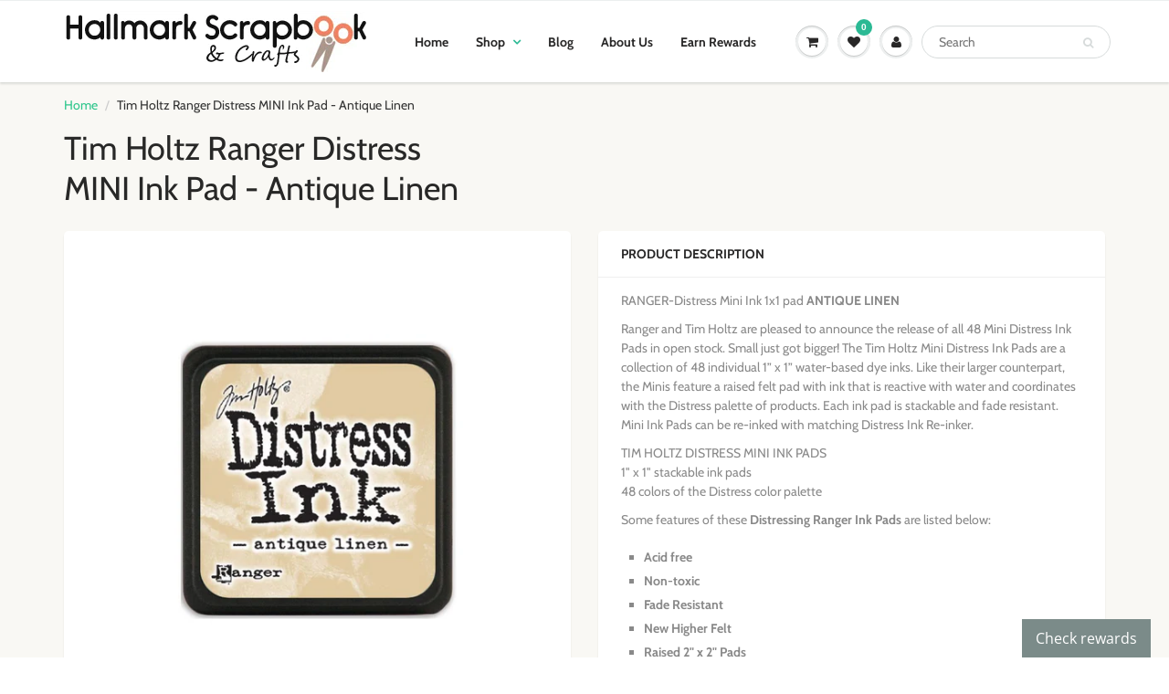

--- FILE ---
content_type: text/html; charset=utf-8
request_url: https://hallmarkscrapbook.com/products/productstim-holtz-ranger-distress-mini-ink-pad-antique-linen-html
body_size: 29354
content:
<!doctype html>
<html lang="en" class="noIE">
  <head>

    <!-- Basic page needs ================================================== -->
    <meta charset="utf-8">
    <meta name="viewport" content="width=device-width, initial-scale=1, maximum-scale=1">

    <!-- Title and description ================================================== -->
    <title>
      Tim Holtz Ranger Distress MINI Ink Pad - Antique Linen &ndash; Hallmark Scrapbook
    </title>

    
    <meta name="description" content="Tim Holtz Ranger Distress Ink Pad - Aged Mahogany">
    

    <!-- Helpers ================================================== -->
     <meta property="og:url" content="https://hallmarkscrapbook.com/products/productstim-holtz-ranger-distress-mini-ink-pad-antique-linen-html">
 <meta property="og:site_name" content="Hallmark Scrapbook">

  <meta property="og:type" content="product">
  <meta property="og:title" content="Tim Holtz Ranger Distress MINI Ink Pad - Antique Linen">
  
<meta property="og:image" content="http://hallmarkscrapbook.com/cdn/shop/products/I3045194IT0L__64522_1200x1200.jpeg?v=1455766564">
<meta property="og:image:secure_url" content="https://hallmarkscrapbook.com/cdn/shop/products/I3045194IT0L__64522_1200x1200.jpeg?v=1455766564">
  <meta property="og:price:amount" content="2.69">
  <meta property="og:price:currency" content="USD">


	
  		<meta property="og:description" content="Tim Holtz Ranger Distress Ink Pad - Aged Mahogany">
	






  <meta name="twitter:site" content="@HallmarkScrap">

<meta name="twitter:card" content="summary">

  <meta name="twitter:title" content="Tim Holtz Ranger Distress MINI Ink Pad - Antique Linen">
  <meta name="twitter:description" content="RANGER-Distress Mini Ink 1x1 pad ANTIQUE LINEN
Ranger and Tim Holtz are pleased to announce the release of all 48 Mini Distress Ink Pads in open stock. Small just got bigger! The Tim Holtz Mini Distress Ink Pads are a collection of 48 individual 1” x 1” water-based dye inks. Like their larger counterpart, the Minis feature a raised felt pad with ink that is reactive with water and coordinates with the Distress palette of products. Each ink pad is stackable and fade resistant. Mini Ink Pads can be re-inked with matching Distress Ink Re-inker.
TIM HOLTZ DISTRESS MINI INK PADS1&quot; x 1&quot; stackable ink pads48 colors of the Distress color palette
Some features of these Distressing Ranger Ink Pads are listed below:

Acid free
Non-toxic
Fade Resistant
New Higher Felt
Raised 2&quot; x 2&quot; Pads
Water-based Dye Inks
">
  <meta name="twitter:image" content="https://hallmarkscrapbook.com/cdn/shop/products/I3045194IT0L__64522_800x.jpeg?v=1455766564">
  <meta name="twitter:image:width" content="240">
  <meta name="twitter:image:height" content="240">


    <link rel="canonical" href="https://hallmarkscrapbook.com/products/productstim-holtz-ranger-distress-mini-ink-pad-antique-linen-html">
    <meta name="viewport" content="width=device-width,initial-scale=1">
    <meta name="theme-color" content="#2bb994">

    
    <link rel="shortcut icon" href="//hallmarkscrapbook.com/cdn/shop/t/22/assets/favicon.png?v=53567048417777699511607683750" type="image/png" />
    
<style>
  @font-face {
  font-family: Cabin;
  font-weight: 400;
  font-style: normal;
  src: url("//hallmarkscrapbook.com/cdn/fonts/cabin/cabin_n4.cefc6494a78f87584a6f312fea532919154f66fe.woff2") format("woff2"),
       url("//hallmarkscrapbook.com/cdn/fonts/cabin/cabin_n4.8c16611b00f59d27f4b27ce4328dfe514ce77517.woff") format("woff");
}

  @font-face {
  font-family: Cabin;
  font-weight: 400;
  font-style: normal;
  src: url("//hallmarkscrapbook.com/cdn/fonts/cabin/cabin_n4.cefc6494a78f87584a6f312fea532919154f66fe.woff2") format("woff2"),
       url("//hallmarkscrapbook.com/cdn/fonts/cabin/cabin_n4.8c16611b00f59d27f4b27ce4328dfe514ce77517.woff") format("woff");
}

  @font-face {
  font-family: Cabin;
  font-weight: 700;
  font-style: normal;
  src: url("//hallmarkscrapbook.com/cdn/fonts/cabin/cabin_n7.255204a342bfdbc9ae2017bd4e6a90f8dbb2f561.woff2") format("woff2"),
       url("//hallmarkscrapbook.com/cdn/fonts/cabin/cabin_n7.e2afa22a0d0f4b64da3569c990897429d40ff5c0.woff") format("woff");
}

  @font-face {
  font-family: Cabin;
  font-weight: 400;
  font-style: italic;
  src: url("//hallmarkscrapbook.com/cdn/fonts/cabin/cabin_i4.d89c1b32b09ecbc46c12781fcf7b2085f17c0be9.woff2") format("woff2"),
       url("//hallmarkscrapbook.com/cdn/fonts/cabin/cabin_i4.0a521b11d0b69adfc41e22a263eec7c02aecfe99.woff") format("woff");
}

  :root {
    
--promo-bar-bg-color: #107fa8;
--promo-bar-bg-color-H: 196;
--promo-bar-bg-color-S: 83%;
--promo-bar-bg-color-L: 36%;

    
--promo-bar-text-color: #ffffff;
--promo-bar-text-color-H: 0;
--promo-bar-text-color-S: 0%;
--promo-bar-text-color-L: 100%;

    
--header-bg-color: #ffffff;
--header-bg-color-H: 0;
--header-bg-color-S: 0%;
--header-bg-color-L: 100%;

    
--header-logo-color: #282727;
--header-logo-color-H: 0;
--header-logo-color-S: 1%;
--header-logo-color-L: 15%;

    
--header-text-color: #333333;
--header-text-color-H: 0;
--header-text-color-S: 0%;
--header-text-color-L: 20%;

    
--header-top-link-color: #0c8465;
--header-top-link-color-H: 165;
--header-top-link-color-S: 83%;
--header-top-link-color-L: 28%;

    
--header-border-color: #ecefef;
--header-border-color-H: 180;
--header-border-color-S: 9%;
--header-border-color-L: 93%;

    
--nav-bg-color: #ffffff;
--nav-bg-color-H: 0;
--nav-bg-color-S: 0%;
--nav-bg-color-L: 100%;

    
--nav-mobile-bg-color: #ffffff;
--nav-mobile-bg-color-H: 0;
--nav-mobile-bg-color-S: 0%;
--nav-mobile-bg-color-L: 100%;

    
--nav-text-color: #282727;
--nav-text-color-H: 0;
--nav-text-color-S: 1%;
--nav-text-color-L: 15%;

    
--nav-hover-color: #2bb994;
--nav-hover-color-H: 164;
--nav-hover-color-S: 62%;
--nav-hover-color-L: 45%;

    
--primary-color: #2bb994;
--primary-color-H: 164;
--primary-color-S: 62%;
--primary-color-L: 45%;

    
--secondary-color: #76f0d0;
--secondary-color-H: 164;
--secondary-color-S: 80%;
--secondary-color-L: 70%;

    
--heading-text-color: #282727;
--heading-text-color-H: 0;
--heading-text-color-S: 1%;
--heading-text-color-L: 15%;

    
--body-text-color: #898989;
--body-text-color-H: 0;
--body-text-color-S: 0%;
--body-text-color-L: 54%;

    
--link-hover-color: #2bb994;
--link-hover-color-H: 164;
--link-hover-color-S: 62%;
--link-hover-color-L: 45%;

    
--button-text-color: #ffffff;
--button-text-color-H: 0;
--button-text-color-S: 0%;
--button-text-color-L: 100%;

    
--regular-price-color: #282827;
--regular-price-color-H: 60;
--regular-price-color-S: 1%;
--regular-price-color-L: 15%;

    
--compare-price-color: #cccccc;
--compare-price-color-H: 0;
--compare-price-color-S: 0%;
--compare-price-color-L: 80%;

    
--body-bg-color: #f9f8f4;
--body-bg-color-H: 48;
--body-bg-color-S: 29%;
--body-bg-color-L: 97%;

    
--content-heading-color: #282827;
--content-heading-color-H: 60;
--content-heading-color-S: 1%;
--content-heading-color-L: 15%;

    
--content-text-color: #333333;
--content-text-color-H: 0;
--content-text-color-S: 0%;
--content-text-color-L: 20%;

    
--content-link-color: #2bc58a;
--content-link-color-H: 157;
--content-link-color-S: 64%;
--content-link-color-L: 47%;

    
--footer-bg-color: #ffffff;
--footer-bg-color-H: 0;
--footer-bg-color-S: 0%;
--footer-bg-color-L: 100%;

    
--footer-heading-color: #282727;
--footer-heading-color-H: 0;
--footer-heading-color-S: 1%;
--footer-heading-color-L: 15%;

    
--footer-text-color: #333333;
--footer-text-color-H: 0;
--footer-text-color-S: 0%;
--footer-text-color-L: 20%;

    
--footer-link-color: #2bb994;
--footer-link-color-H: 164;
--footer-link-color-S: 62%;
--footer-link-color-L: 45%;

    
--footer-border-color: #ecefef;
--footer-border-color-H: 180;
--footer-border-color-S: 9%;
--footer-border-color-L: 93%;

    
--footer-social-color: #2bb994;
--footer-social-color-H: 164;
--footer-social-color-S: 62%;
--footer-social-color-L: 45%;

    --body-font: Cabin, sans-serif;
    --body-font-style: normal;
    --body-text-weight: 400;
    --body-text-size: 14px;
    --body-text-bolder: 700;
    --heading-font: Cabin, sans-serif;
    --heading-font-style: normal;
    --heading-font-weight: 400;
    --nav-text-weight: 600;
    --nav-text-transform: none;
    --nav-text-size: 14px;
    --nav-header-text-size: 16px;
    --nav-link-text-size: 13px;
    --h1-text-size: 20px;
    --h2-text-size: 18px;
    --h3-text-size: 17px;
    --product-image-height: 200px;
    --product-image-max-height: px;
    --popup-heading-text-size: px;
    --popup-text-size: 18px;
    --select-icon-svg-path: //hallmarkscrapbook.com/cdn/shop/t/22/assets/ico-select.svg?v=52490308435674659801607681509;
    --bg-repeat: no-repeat;

    --home-cta-text-color: #9a9a9a;
    --home-cta-text-size: 18px;

    --home-newsletter-text-color: #ffffff;
    --home-newsletter-text-size: 18px;

    --home-video-play-icon-color: #ffffff;

    --pwd-bg-image: //hallmarkscrapbook.com/cdn/shop/t/22/assets/password-bg.jpg?v=18453832014055487421607681492;

    --hf-social-color: #d7dbdb;
    
    --primary-color-d-5: #26a483
  }
</style>
<link href="//hallmarkscrapbook.com/cdn/shop/t/22/assets/apps.css?v=50634972341809131501607682659" rel="stylesheet" type="text/css" media="all" />
    <link href="//hallmarkscrapbook.com/cdn/shop/t/22/assets/styles.css?v=108666519431621411891607696060" rel="stylesheet" type="text/css" media="all" />

    <link href="//hallmarkscrapbook.com/cdn/shop/t/22/assets/flexslider.css?v=5940132887125271221607682659" rel="stylesheet" type="text/css" media="all" />
    <link href="//hallmarkscrapbook.com/cdn/shop/t/22/assets/flexslider-product.css?v=80369469912162261161607682659" rel="stylesheet" type="text/css" media="all" />

    

    <!-- Header hook for plugins ================================================== -->
    <script>window.performance && window.performance.mark && window.performance.mark('shopify.content_for_header.start');</script><meta id="shopify-digital-wallet" name="shopify-digital-wallet" content="/10833828/digital_wallets/dialog">
<meta name="shopify-checkout-api-token" content="6cad65399132266549708113e87c1e31">
<meta id="in-context-paypal-metadata" data-shop-id="10833828" data-venmo-supported="false" data-environment="production" data-locale="en_US" data-paypal-v4="true" data-currency="USD">
<link rel="alternate" type="application/json+oembed" href="https://hallmarkscrapbook.com/products/productstim-holtz-ranger-distress-mini-ink-pad-antique-linen-html.oembed">
<script async="async" src="/checkouts/internal/preloads.js?locale=en-US"></script>
<link rel="preconnect" href="https://shop.app" crossorigin="anonymous">
<script async="async" src="https://shop.app/checkouts/internal/preloads.js?locale=en-US&shop_id=10833828" crossorigin="anonymous"></script>
<script id="shopify-features" type="application/json">{"accessToken":"6cad65399132266549708113e87c1e31","betas":["rich-media-storefront-analytics"],"domain":"hallmarkscrapbook.com","predictiveSearch":true,"shopId":10833828,"locale":"en"}</script>
<script>var Shopify = Shopify || {};
Shopify.shop = "hallmark-scrapbook.myshopify.com";
Shopify.locale = "en";
Shopify.currency = {"active":"USD","rate":"1.0"};
Shopify.country = "US";
Shopify.theme = {"name":"Showtime-6.4","id":83489325104,"schema_name":"ShowTime","schema_version":"6.3.2","theme_store_id":null,"role":"main"};
Shopify.theme.handle = "null";
Shopify.theme.style = {"id":null,"handle":null};
Shopify.cdnHost = "hallmarkscrapbook.com/cdn";
Shopify.routes = Shopify.routes || {};
Shopify.routes.root = "/";</script>
<script type="module">!function(o){(o.Shopify=o.Shopify||{}).modules=!0}(window);</script>
<script>!function(o){function n(){var o=[];function n(){o.push(Array.prototype.slice.apply(arguments))}return n.q=o,n}var t=o.Shopify=o.Shopify||{};t.loadFeatures=n(),t.autoloadFeatures=n()}(window);</script>
<script>
  window.ShopifyPay = window.ShopifyPay || {};
  window.ShopifyPay.apiHost = "shop.app\/pay";
  window.ShopifyPay.redirectState = null;
</script>
<script id="shop-js-analytics" type="application/json">{"pageType":"product"}</script>
<script defer="defer" async type="module" src="//hallmarkscrapbook.com/cdn/shopifycloud/shop-js/modules/v2/client.init-shop-cart-sync_C5BV16lS.en.esm.js"></script>
<script defer="defer" async type="module" src="//hallmarkscrapbook.com/cdn/shopifycloud/shop-js/modules/v2/chunk.common_CygWptCX.esm.js"></script>
<script type="module">
  await import("//hallmarkscrapbook.com/cdn/shopifycloud/shop-js/modules/v2/client.init-shop-cart-sync_C5BV16lS.en.esm.js");
await import("//hallmarkscrapbook.com/cdn/shopifycloud/shop-js/modules/v2/chunk.common_CygWptCX.esm.js");

  window.Shopify.SignInWithShop?.initShopCartSync?.({"fedCMEnabled":true,"windoidEnabled":true});

</script>
<script>
  window.Shopify = window.Shopify || {};
  if (!window.Shopify.featureAssets) window.Shopify.featureAssets = {};
  window.Shopify.featureAssets['shop-js'] = {"shop-cart-sync":["modules/v2/client.shop-cart-sync_ZFArdW7E.en.esm.js","modules/v2/chunk.common_CygWptCX.esm.js"],"init-fed-cm":["modules/v2/client.init-fed-cm_CmiC4vf6.en.esm.js","modules/v2/chunk.common_CygWptCX.esm.js"],"shop-button":["modules/v2/client.shop-button_tlx5R9nI.en.esm.js","modules/v2/chunk.common_CygWptCX.esm.js"],"shop-cash-offers":["modules/v2/client.shop-cash-offers_DOA2yAJr.en.esm.js","modules/v2/chunk.common_CygWptCX.esm.js","modules/v2/chunk.modal_D71HUcav.esm.js"],"init-windoid":["modules/v2/client.init-windoid_sURxWdc1.en.esm.js","modules/v2/chunk.common_CygWptCX.esm.js"],"shop-toast-manager":["modules/v2/client.shop-toast-manager_ClPi3nE9.en.esm.js","modules/v2/chunk.common_CygWptCX.esm.js"],"init-shop-email-lookup-coordinator":["modules/v2/client.init-shop-email-lookup-coordinator_B8hsDcYM.en.esm.js","modules/v2/chunk.common_CygWptCX.esm.js"],"init-shop-cart-sync":["modules/v2/client.init-shop-cart-sync_C5BV16lS.en.esm.js","modules/v2/chunk.common_CygWptCX.esm.js"],"avatar":["modules/v2/client.avatar_BTnouDA3.en.esm.js"],"pay-button":["modules/v2/client.pay-button_FdsNuTd3.en.esm.js","modules/v2/chunk.common_CygWptCX.esm.js"],"init-customer-accounts":["modules/v2/client.init-customer-accounts_DxDtT_ad.en.esm.js","modules/v2/client.shop-login-button_C5VAVYt1.en.esm.js","modules/v2/chunk.common_CygWptCX.esm.js","modules/v2/chunk.modal_D71HUcav.esm.js"],"init-shop-for-new-customer-accounts":["modules/v2/client.init-shop-for-new-customer-accounts_ChsxoAhi.en.esm.js","modules/v2/client.shop-login-button_C5VAVYt1.en.esm.js","modules/v2/chunk.common_CygWptCX.esm.js","modules/v2/chunk.modal_D71HUcav.esm.js"],"shop-login-button":["modules/v2/client.shop-login-button_C5VAVYt1.en.esm.js","modules/v2/chunk.common_CygWptCX.esm.js","modules/v2/chunk.modal_D71HUcav.esm.js"],"init-customer-accounts-sign-up":["modules/v2/client.init-customer-accounts-sign-up_CPSyQ0Tj.en.esm.js","modules/v2/client.shop-login-button_C5VAVYt1.en.esm.js","modules/v2/chunk.common_CygWptCX.esm.js","modules/v2/chunk.modal_D71HUcav.esm.js"],"shop-follow-button":["modules/v2/client.shop-follow-button_Cva4Ekp9.en.esm.js","modules/v2/chunk.common_CygWptCX.esm.js","modules/v2/chunk.modal_D71HUcav.esm.js"],"checkout-modal":["modules/v2/client.checkout-modal_BPM8l0SH.en.esm.js","modules/v2/chunk.common_CygWptCX.esm.js","modules/v2/chunk.modal_D71HUcav.esm.js"],"lead-capture":["modules/v2/client.lead-capture_Bi8yE_yS.en.esm.js","modules/v2/chunk.common_CygWptCX.esm.js","modules/v2/chunk.modal_D71HUcav.esm.js"],"shop-login":["modules/v2/client.shop-login_D6lNrXab.en.esm.js","modules/v2/chunk.common_CygWptCX.esm.js","modules/v2/chunk.modal_D71HUcav.esm.js"],"payment-terms":["modules/v2/client.payment-terms_CZxnsJam.en.esm.js","modules/v2/chunk.common_CygWptCX.esm.js","modules/v2/chunk.modal_D71HUcav.esm.js"]};
</script>
<script>(function() {
  var isLoaded = false;
  function asyncLoad() {
    if (isLoaded) return;
    isLoaded = true;
    var urls = ["https:\/\/cdn-spurit.com\/in-stock-reminder\/js\/common.js?shop=hallmark-scrapbook.myshopify.com","https:\/\/app.marsello.com\/Portal\/Custom\/ScriptToInstall\/5c98561c64410208941abcd5?aProvId=5c98561c64410208941abcd6\u0026shop=hallmark-scrapbook.myshopify.com","https:\/\/static.affiliatly.com\/shopify\/v3\/shopify.js?affiliatly_code=AF-101386\u0026shop=hallmark-scrapbook.myshopify.com","https:\/\/cdn.hextom.com\/js\/freeshippingbar.js?shop=hallmark-scrapbook.myshopify.com","https:\/\/cdn.hextom.com\/js\/quickannouncementbar.js?shop=hallmark-scrapbook.myshopify.com"];
    for (var i = 0; i < urls.length; i++) {
      var s = document.createElement('script');
      s.type = 'text/javascript';
      s.async = true;
      s.src = urls[i];
      var x = document.getElementsByTagName('script')[0];
      x.parentNode.insertBefore(s, x);
    }
  };
  if(window.attachEvent) {
    window.attachEvent('onload', asyncLoad);
  } else {
    window.addEventListener('load', asyncLoad, false);
  }
})();</script>
<script id="__st">var __st={"a":10833828,"offset":-25200,"reqid":"61386e02-eb56-4489-b629-e4fb8f601f4c-1768722399","pageurl":"hallmarkscrapbook.com\/products\/productstim-holtz-ranger-distress-mini-ink-pad-antique-linen-html","u":"14e017dd631d","p":"product","rtyp":"product","rid":3798568577};</script>
<script>window.ShopifyPaypalV4VisibilityTracking = true;</script>
<script id="captcha-bootstrap">!function(){'use strict';const t='contact',e='account',n='new_comment',o=[[t,t],['blogs',n],['comments',n],[t,'customer']],c=[[e,'customer_login'],[e,'guest_login'],[e,'recover_customer_password'],[e,'create_customer']],r=t=>t.map((([t,e])=>`form[action*='/${t}']:not([data-nocaptcha='true']) input[name='form_type'][value='${e}']`)).join(','),a=t=>()=>t?[...document.querySelectorAll(t)].map((t=>t.form)):[];function s(){const t=[...o],e=r(t);return a(e)}const i='password',u='form_key',d=['recaptcha-v3-token','g-recaptcha-response','h-captcha-response',i],f=()=>{try{return window.sessionStorage}catch{return}},m='__shopify_v',_=t=>t.elements[u];function p(t,e,n=!1){try{const o=window.sessionStorage,c=JSON.parse(o.getItem(e)),{data:r}=function(t){const{data:e,action:n}=t;return t[m]||n?{data:e,action:n}:{data:t,action:n}}(c);for(const[e,n]of Object.entries(r))t.elements[e]&&(t.elements[e].value=n);n&&o.removeItem(e)}catch(o){console.error('form repopulation failed',{error:o})}}const l='form_type',E='cptcha';function T(t){t.dataset[E]=!0}const w=window,h=w.document,L='Shopify',v='ce_forms',y='captcha';let A=!1;((t,e)=>{const n=(g='f06e6c50-85a8-45c8-87d0-21a2b65856fe',I='https://cdn.shopify.com/shopifycloud/storefront-forms-hcaptcha/ce_storefront_forms_captcha_hcaptcha.v1.5.2.iife.js',D={infoText:'Protected by hCaptcha',privacyText:'Privacy',termsText:'Terms'},(t,e,n)=>{const o=w[L][v],c=o.bindForm;if(c)return c(t,g,e,D).then(n);var r;o.q.push([[t,g,e,D],n]),r=I,A||(h.body.append(Object.assign(h.createElement('script'),{id:'captcha-provider',async:!0,src:r})),A=!0)});var g,I,D;w[L]=w[L]||{},w[L][v]=w[L][v]||{},w[L][v].q=[],w[L][y]=w[L][y]||{},w[L][y].protect=function(t,e){n(t,void 0,e),T(t)},Object.freeze(w[L][y]),function(t,e,n,w,h,L){const[v,y,A,g]=function(t,e,n){const i=e?o:[],u=t?c:[],d=[...i,...u],f=r(d),m=r(i),_=r(d.filter((([t,e])=>n.includes(e))));return[a(f),a(m),a(_),s()]}(w,h,L),I=t=>{const e=t.target;return e instanceof HTMLFormElement?e:e&&e.form},D=t=>v().includes(t);t.addEventListener('submit',(t=>{const e=I(t);if(!e)return;const n=D(e)&&!e.dataset.hcaptchaBound&&!e.dataset.recaptchaBound,o=_(e),c=g().includes(e)&&(!o||!o.value);(n||c)&&t.preventDefault(),c&&!n&&(function(t){try{if(!f())return;!function(t){const e=f();if(!e)return;const n=_(t);if(!n)return;const o=n.value;o&&e.removeItem(o)}(t);const e=Array.from(Array(32),(()=>Math.random().toString(36)[2])).join('');!function(t,e){_(t)||t.append(Object.assign(document.createElement('input'),{type:'hidden',name:u})),t.elements[u].value=e}(t,e),function(t,e){const n=f();if(!n)return;const o=[...t.querySelectorAll(`input[type='${i}']`)].map((({name:t})=>t)),c=[...d,...o],r={};for(const[a,s]of new FormData(t).entries())c.includes(a)||(r[a]=s);n.setItem(e,JSON.stringify({[m]:1,action:t.action,data:r}))}(t,e)}catch(e){console.error('failed to persist form',e)}}(e),e.submit())}));const S=(t,e)=>{t&&!t.dataset[E]&&(n(t,e.some((e=>e===t))),T(t))};for(const o of['focusin','change'])t.addEventListener(o,(t=>{const e=I(t);D(e)&&S(e,y())}));const B=e.get('form_key'),M=e.get(l),P=B&&M;t.addEventListener('DOMContentLoaded',(()=>{const t=y();if(P)for(const e of t)e.elements[l].value===M&&p(e,B);[...new Set([...A(),...v().filter((t=>'true'===t.dataset.shopifyCaptcha))])].forEach((e=>S(e,t)))}))}(h,new URLSearchParams(w.location.search),n,t,e,['guest_login'])})(!0,!0)}();</script>
<script integrity="sha256-4kQ18oKyAcykRKYeNunJcIwy7WH5gtpwJnB7kiuLZ1E=" data-source-attribution="shopify.loadfeatures" defer="defer" src="//hallmarkscrapbook.com/cdn/shopifycloud/storefront/assets/storefront/load_feature-a0a9edcb.js" crossorigin="anonymous"></script>
<script crossorigin="anonymous" defer="defer" src="//hallmarkscrapbook.com/cdn/shopifycloud/storefront/assets/shopify_pay/storefront-65b4c6d7.js?v=20250812"></script>
<script data-source-attribution="shopify.dynamic_checkout.dynamic.init">var Shopify=Shopify||{};Shopify.PaymentButton=Shopify.PaymentButton||{isStorefrontPortableWallets:!0,init:function(){window.Shopify.PaymentButton.init=function(){};var t=document.createElement("script");t.src="https://hallmarkscrapbook.com/cdn/shopifycloud/portable-wallets/latest/portable-wallets.en.js",t.type="module",document.head.appendChild(t)}};
</script>
<script data-source-attribution="shopify.dynamic_checkout.buyer_consent">
  function portableWalletsHideBuyerConsent(e){var t=document.getElementById("shopify-buyer-consent"),n=document.getElementById("shopify-subscription-policy-button");t&&n&&(t.classList.add("hidden"),t.setAttribute("aria-hidden","true"),n.removeEventListener("click",e))}function portableWalletsShowBuyerConsent(e){var t=document.getElementById("shopify-buyer-consent"),n=document.getElementById("shopify-subscription-policy-button");t&&n&&(t.classList.remove("hidden"),t.removeAttribute("aria-hidden"),n.addEventListener("click",e))}window.Shopify?.PaymentButton&&(window.Shopify.PaymentButton.hideBuyerConsent=portableWalletsHideBuyerConsent,window.Shopify.PaymentButton.showBuyerConsent=portableWalletsShowBuyerConsent);
</script>
<script data-source-attribution="shopify.dynamic_checkout.cart.bootstrap">document.addEventListener("DOMContentLoaded",(function(){function t(){return document.querySelector("shopify-accelerated-checkout-cart, shopify-accelerated-checkout")}if(t())Shopify.PaymentButton.init();else{new MutationObserver((function(e,n){t()&&(Shopify.PaymentButton.init(),n.disconnect())})).observe(document.body,{childList:!0,subtree:!0})}}));
</script>
<link id="shopify-accelerated-checkout-styles" rel="stylesheet" media="screen" href="https://hallmarkscrapbook.com/cdn/shopifycloud/portable-wallets/latest/accelerated-checkout-backwards-compat.css" crossorigin="anonymous">
<style id="shopify-accelerated-checkout-cart">
        #shopify-buyer-consent {
  margin-top: 1em;
  display: inline-block;
  width: 100%;
}

#shopify-buyer-consent.hidden {
  display: none;
}

#shopify-subscription-policy-button {
  background: none;
  border: none;
  padding: 0;
  text-decoration: underline;
  font-size: inherit;
  cursor: pointer;
}

#shopify-subscription-policy-button::before {
  box-shadow: none;
}

      </style>

<script>window.performance && window.performance.mark && window.performance.mark('shopify.content_for_header.end');</script>

    <!--[if lt IE 9]>
    <script src="//html5shiv.googlecode.com/svn/trunk/html5.js" type="text/javascript"></script>
    <![endif]-->

    

    <script src="//hallmarkscrapbook.com/cdn/shop/t/22/assets/jquery.js?v=105778841822381192391607681488" type="text/javascript"></script>

    <script src="//hallmarkscrapbook.com/cdn/shop/t/22/assets/lazysizes.js?v=68441465964607740661607681489" async="async"></script>


    <!-- Theme Global App JS ================================================== -->
    <script>
      window.themeInfo = {name: "ShowTime"}
      var app = app || {
        data:{
          template:"product",
          money_format: "$ {{amount}}"
        }
      }

    </script>
    <noscript>
  <style>
    .article_img_block > figure > img:nth-child(2), 
    .catalog_c .collection-box > img:nth-child(2),
    .gallery_container  .box > figure > img:nth-child(2),
    .image_with_text_container .box > figure > img:nth-child(2),
    .collection-list-row .box_1 > a > img:nth-child(2),
    .featured-products .product-image > a > img:nth-child(2){
      display: none !important
    }
  </style>
</noscript>

  <link href="https://monorail-edge.shopifysvc.com" rel="dns-prefetch">
<script>(function(){if ("sendBeacon" in navigator && "performance" in window) {try {var session_token_from_headers = performance.getEntriesByType('navigation')[0].serverTiming.find(x => x.name == '_s').description;} catch {var session_token_from_headers = undefined;}var session_cookie_matches = document.cookie.match(/_shopify_s=([^;]*)/);var session_token_from_cookie = session_cookie_matches && session_cookie_matches.length === 2 ? session_cookie_matches[1] : "";var session_token = session_token_from_headers || session_token_from_cookie || "";function handle_abandonment_event(e) {var entries = performance.getEntries().filter(function(entry) {return /monorail-edge.shopifysvc.com/.test(entry.name);});if (!window.abandonment_tracked && entries.length === 0) {window.abandonment_tracked = true;var currentMs = Date.now();var navigation_start = performance.timing.navigationStart;var payload = {shop_id: 10833828,url: window.location.href,navigation_start,duration: currentMs - navigation_start,session_token,page_type: "product"};window.navigator.sendBeacon("https://monorail-edge.shopifysvc.com/v1/produce", JSON.stringify({schema_id: "online_store_buyer_site_abandonment/1.1",payload: payload,metadata: {event_created_at_ms: currentMs,event_sent_at_ms: currentMs}}));}}window.addEventListener('pagehide', handle_abandonment_event);}}());</script>
<script id="web-pixels-manager-setup">(function e(e,d,r,n,o){if(void 0===o&&(o={}),!Boolean(null===(a=null===(i=window.Shopify)||void 0===i?void 0:i.analytics)||void 0===a?void 0:a.replayQueue)){var i,a;window.Shopify=window.Shopify||{};var t=window.Shopify;t.analytics=t.analytics||{};var s=t.analytics;s.replayQueue=[],s.publish=function(e,d,r){return s.replayQueue.push([e,d,r]),!0};try{self.performance.mark("wpm:start")}catch(e){}var l=function(){var e={modern:/Edge?\/(1{2}[4-9]|1[2-9]\d|[2-9]\d{2}|\d{4,})\.\d+(\.\d+|)|Firefox\/(1{2}[4-9]|1[2-9]\d|[2-9]\d{2}|\d{4,})\.\d+(\.\d+|)|Chrom(ium|e)\/(9{2}|\d{3,})\.\d+(\.\d+|)|(Maci|X1{2}).+ Version\/(15\.\d+|(1[6-9]|[2-9]\d|\d{3,})\.\d+)([,.]\d+|)( \(\w+\)|)( Mobile\/\w+|) Safari\/|Chrome.+OPR\/(9{2}|\d{3,})\.\d+\.\d+|(CPU[ +]OS|iPhone[ +]OS|CPU[ +]iPhone|CPU IPhone OS|CPU iPad OS)[ +]+(15[._]\d+|(1[6-9]|[2-9]\d|\d{3,})[._]\d+)([._]\d+|)|Android:?[ /-](13[3-9]|1[4-9]\d|[2-9]\d{2}|\d{4,})(\.\d+|)(\.\d+|)|Android.+Firefox\/(13[5-9]|1[4-9]\d|[2-9]\d{2}|\d{4,})\.\d+(\.\d+|)|Android.+Chrom(ium|e)\/(13[3-9]|1[4-9]\d|[2-9]\d{2}|\d{4,})\.\d+(\.\d+|)|SamsungBrowser\/([2-9]\d|\d{3,})\.\d+/,legacy:/Edge?\/(1[6-9]|[2-9]\d|\d{3,})\.\d+(\.\d+|)|Firefox\/(5[4-9]|[6-9]\d|\d{3,})\.\d+(\.\d+|)|Chrom(ium|e)\/(5[1-9]|[6-9]\d|\d{3,})\.\d+(\.\d+|)([\d.]+$|.*Safari\/(?![\d.]+ Edge\/[\d.]+$))|(Maci|X1{2}).+ Version\/(10\.\d+|(1[1-9]|[2-9]\d|\d{3,})\.\d+)([,.]\d+|)( \(\w+\)|)( Mobile\/\w+|) Safari\/|Chrome.+OPR\/(3[89]|[4-9]\d|\d{3,})\.\d+\.\d+|(CPU[ +]OS|iPhone[ +]OS|CPU[ +]iPhone|CPU IPhone OS|CPU iPad OS)[ +]+(10[._]\d+|(1[1-9]|[2-9]\d|\d{3,})[._]\d+)([._]\d+|)|Android:?[ /-](13[3-9]|1[4-9]\d|[2-9]\d{2}|\d{4,})(\.\d+|)(\.\d+|)|Mobile Safari.+OPR\/([89]\d|\d{3,})\.\d+\.\d+|Android.+Firefox\/(13[5-9]|1[4-9]\d|[2-9]\d{2}|\d{4,})\.\d+(\.\d+|)|Android.+Chrom(ium|e)\/(13[3-9]|1[4-9]\d|[2-9]\d{2}|\d{4,})\.\d+(\.\d+|)|Android.+(UC? ?Browser|UCWEB|U3)[ /]?(15\.([5-9]|\d{2,})|(1[6-9]|[2-9]\d|\d{3,})\.\d+)\.\d+|SamsungBrowser\/(5\.\d+|([6-9]|\d{2,})\.\d+)|Android.+MQ{2}Browser\/(14(\.(9|\d{2,})|)|(1[5-9]|[2-9]\d|\d{3,})(\.\d+|))(\.\d+|)|K[Aa][Ii]OS\/(3\.\d+|([4-9]|\d{2,})\.\d+)(\.\d+|)/},d=e.modern,r=e.legacy,n=navigator.userAgent;return n.match(d)?"modern":n.match(r)?"legacy":"unknown"}(),u="modern"===l?"modern":"legacy",c=(null!=n?n:{modern:"",legacy:""})[u],f=function(e){return[e.baseUrl,"/wpm","/b",e.hashVersion,"modern"===e.buildTarget?"m":"l",".js"].join("")}({baseUrl:d,hashVersion:r,buildTarget:u}),m=function(e){var d=e.version,r=e.bundleTarget,n=e.surface,o=e.pageUrl,i=e.monorailEndpoint;return{emit:function(e){var a=e.status,t=e.errorMsg,s=(new Date).getTime(),l=JSON.stringify({metadata:{event_sent_at_ms:s},events:[{schema_id:"web_pixels_manager_load/3.1",payload:{version:d,bundle_target:r,page_url:o,status:a,surface:n,error_msg:t},metadata:{event_created_at_ms:s}}]});if(!i)return console&&console.warn&&console.warn("[Web Pixels Manager] No Monorail endpoint provided, skipping logging."),!1;try{return self.navigator.sendBeacon.bind(self.navigator)(i,l)}catch(e){}var u=new XMLHttpRequest;try{return u.open("POST",i,!0),u.setRequestHeader("Content-Type","text/plain"),u.send(l),!0}catch(e){return console&&console.warn&&console.warn("[Web Pixels Manager] Got an unhandled error while logging to Monorail."),!1}}}}({version:r,bundleTarget:l,surface:e.surface,pageUrl:self.location.href,monorailEndpoint:e.monorailEndpoint});try{o.browserTarget=l,function(e){var d=e.src,r=e.async,n=void 0===r||r,o=e.onload,i=e.onerror,a=e.sri,t=e.scriptDataAttributes,s=void 0===t?{}:t,l=document.createElement("script"),u=document.querySelector("head"),c=document.querySelector("body");if(l.async=n,l.src=d,a&&(l.integrity=a,l.crossOrigin="anonymous"),s)for(var f in s)if(Object.prototype.hasOwnProperty.call(s,f))try{l.dataset[f]=s[f]}catch(e){}if(o&&l.addEventListener("load",o),i&&l.addEventListener("error",i),u)u.appendChild(l);else{if(!c)throw new Error("Did not find a head or body element to append the script");c.appendChild(l)}}({src:f,async:!0,onload:function(){if(!function(){var e,d;return Boolean(null===(d=null===(e=window.Shopify)||void 0===e?void 0:e.analytics)||void 0===d?void 0:d.initialized)}()){var d=window.webPixelsManager.init(e)||void 0;if(d){var r=window.Shopify.analytics;r.replayQueue.forEach((function(e){var r=e[0],n=e[1],o=e[2];d.publishCustomEvent(r,n,o)})),r.replayQueue=[],r.publish=d.publishCustomEvent,r.visitor=d.visitor,r.initialized=!0}}},onerror:function(){return m.emit({status:"failed",errorMsg:"".concat(f," has failed to load")})},sri:function(e){var d=/^sha384-[A-Za-z0-9+/=]+$/;return"string"==typeof e&&d.test(e)}(c)?c:"",scriptDataAttributes:o}),m.emit({status:"loading"})}catch(e){m.emit({status:"failed",errorMsg:(null==e?void 0:e.message)||"Unknown error"})}}})({shopId: 10833828,storefrontBaseUrl: "https://hallmarkscrapbook.com",extensionsBaseUrl: "https://extensions.shopifycdn.com/cdn/shopifycloud/web-pixels-manager",monorailEndpoint: "https://monorail-edge.shopifysvc.com/unstable/produce_batch",surface: "storefront-renderer",enabledBetaFlags: ["2dca8a86"],webPixelsConfigList: [{"id":"65568816","eventPayloadVersion":"v1","runtimeContext":"LAX","scriptVersion":"1","type":"CUSTOM","privacyPurposes":["ANALYTICS"],"name":"Google Analytics tag (migrated)"},{"id":"shopify-app-pixel","configuration":"{}","eventPayloadVersion":"v1","runtimeContext":"STRICT","scriptVersion":"0450","apiClientId":"shopify-pixel","type":"APP","privacyPurposes":["ANALYTICS","MARKETING"]},{"id":"shopify-custom-pixel","eventPayloadVersion":"v1","runtimeContext":"LAX","scriptVersion":"0450","apiClientId":"shopify-pixel","type":"CUSTOM","privacyPurposes":["ANALYTICS","MARKETING"]}],isMerchantRequest: false,initData: {"shop":{"name":"Hallmark Scrapbook","paymentSettings":{"currencyCode":"USD"},"myshopifyDomain":"hallmark-scrapbook.myshopify.com","countryCode":"US","storefrontUrl":"https:\/\/hallmarkscrapbook.com"},"customer":null,"cart":null,"checkout":null,"productVariants":[{"price":{"amount":2.69,"currencyCode":"USD"},"product":{"title":"Tim Holtz Ranger Distress MINI Ink Pad - Antique Linen","vendor":"Tim Holtz - Ranger","id":"3798568577","untranslatedTitle":"Tim Holtz Ranger Distress MINI Ink Pad - Antique Linen","url":"\/products\/productstim-holtz-ranger-distress-mini-ink-pad-antique-linen-html","type":""},"id":"11051703489","image":{"src":"\/\/hallmarkscrapbook.com\/cdn\/shop\/products\/I3045194IT0L__64522.jpeg?v=1455766564"},"sku":"DMINI 39846","title":"Default Title","untranslatedTitle":"Default Title"}],"purchasingCompany":null},},"https://hallmarkscrapbook.com/cdn","fcfee988w5aeb613cpc8e4bc33m6693e112",{"modern":"","legacy":""},{"shopId":"10833828","storefrontBaseUrl":"https:\/\/hallmarkscrapbook.com","extensionBaseUrl":"https:\/\/extensions.shopifycdn.com\/cdn\/shopifycloud\/web-pixels-manager","surface":"storefront-renderer","enabledBetaFlags":"[\"2dca8a86\"]","isMerchantRequest":"false","hashVersion":"fcfee988w5aeb613cpc8e4bc33m6693e112","publish":"custom","events":"[[\"page_viewed\",{}],[\"product_viewed\",{\"productVariant\":{\"price\":{\"amount\":2.69,\"currencyCode\":\"USD\"},\"product\":{\"title\":\"Tim Holtz Ranger Distress MINI Ink Pad - Antique Linen\",\"vendor\":\"Tim Holtz - Ranger\",\"id\":\"3798568577\",\"untranslatedTitle\":\"Tim Holtz Ranger Distress MINI Ink Pad - Antique Linen\",\"url\":\"\/products\/productstim-holtz-ranger-distress-mini-ink-pad-antique-linen-html\",\"type\":\"\"},\"id\":\"11051703489\",\"image\":{\"src\":\"\/\/hallmarkscrapbook.com\/cdn\/shop\/products\/I3045194IT0L__64522.jpeg?v=1455766564\"},\"sku\":\"DMINI 39846\",\"title\":\"Default Title\",\"untranslatedTitle\":\"Default Title\"}}]]"});</script><script>
  window.ShopifyAnalytics = window.ShopifyAnalytics || {};
  window.ShopifyAnalytics.meta = window.ShopifyAnalytics.meta || {};
  window.ShopifyAnalytics.meta.currency = 'USD';
  var meta = {"product":{"id":3798568577,"gid":"gid:\/\/shopify\/Product\/3798568577","vendor":"Tim Holtz - Ranger","type":"","handle":"productstim-holtz-ranger-distress-mini-ink-pad-antique-linen-html","variants":[{"id":11051703489,"price":269,"name":"Tim Holtz Ranger Distress MINI Ink Pad - Antique Linen","public_title":null,"sku":"DMINI 39846"}],"remote":false},"page":{"pageType":"product","resourceType":"product","resourceId":3798568577,"requestId":"61386e02-eb56-4489-b629-e4fb8f601f4c-1768722399"}};
  for (var attr in meta) {
    window.ShopifyAnalytics.meta[attr] = meta[attr];
  }
</script>
<script class="analytics">
  (function () {
    var customDocumentWrite = function(content) {
      var jquery = null;

      if (window.jQuery) {
        jquery = window.jQuery;
      } else if (window.Checkout && window.Checkout.$) {
        jquery = window.Checkout.$;
      }

      if (jquery) {
        jquery('body').append(content);
      }
    };

    var hasLoggedConversion = function(token) {
      if (token) {
        return document.cookie.indexOf('loggedConversion=' + token) !== -1;
      }
      return false;
    }

    var setCookieIfConversion = function(token) {
      if (token) {
        var twoMonthsFromNow = new Date(Date.now());
        twoMonthsFromNow.setMonth(twoMonthsFromNow.getMonth() + 2);

        document.cookie = 'loggedConversion=' + token + '; expires=' + twoMonthsFromNow;
      }
    }

    var trekkie = window.ShopifyAnalytics.lib = window.trekkie = window.trekkie || [];
    if (trekkie.integrations) {
      return;
    }
    trekkie.methods = [
      'identify',
      'page',
      'ready',
      'track',
      'trackForm',
      'trackLink'
    ];
    trekkie.factory = function(method) {
      return function() {
        var args = Array.prototype.slice.call(arguments);
        args.unshift(method);
        trekkie.push(args);
        return trekkie;
      };
    };
    for (var i = 0; i < trekkie.methods.length; i++) {
      var key = trekkie.methods[i];
      trekkie[key] = trekkie.factory(key);
    }
    trekkie.load = function(config) {
      trekkie.config = config || {};
      trekkie.config.initialDocumentCookie = document.cookie;
      var first = document.getElementsByTagName('script')[0];
      var script = document.createElement('script');
      script.type = 'text/javascript';
      script.onerror = function(e) {
        var scriptFallback = document.createElement('script');
        scriptFallback.type = 'text/javascript';
        scriptFallback.onerror = function(error) {
                var Monorail = {
      produce: function produce(monorailDomain, schemaId, payload) {
        var currentMs = new Date().getTime();
        var event = {
          schema_id: schemaId,
          payload: payload,
          metadata: {
            event_created_at_ms: currentMs,
            event_sent_at_ms: currentMs
          }
        };
        return Monorail.sendRequest("https://" + monorailDomain + "/v1/produce", JSON.stringify(event));
      },
      sendRequest: function sendRequest(endpointUrl, payload) {
        // Try the sendBeacon API
        if (window && window.navigator && typeof window.navigator.sendBeacon === 'function' && typeof window.Blob === 'function' && !Monorail.isIos12()) {
          var blobData = new window.Blob([payload], {
            type: 'text/plain'
          });

          if (window.navigator.sendBeacon(endpointUrl, blobData)) {
            return true;
          } // sendBeacon was not successful

        } // XHR beacon

        var xhr = new XMLHttpRequest();

        try {
          xhr.open('POST', endpointUrl);
          xhr.setRequestHeader('Content-Type', 'text/plain');
          xhr.send(payload);
        } catch (e) {
          console.log(e);
        }

        return false;
      },
      isIos12: function isIos12() {
        return window.navigator.userAgent.lastIndexOf('iPhone; CPU iPhone OS 12_') !== -1 || window.navigator.userAgent.lastIndexOf('iPad; CPU OS 12_') !== -1;
      }
    };
    Monorail.produce('monorail-edge.shopifysvc.com',
      'trekkie_storefront_load_errors/1.1',
      {shop_id: 10833828,
      theme_id: 83489325104,
      app_name: "storefront",
      context_url: window.location.href,
      source_url: "//hallmarkscrapbook.com/cdn/s/trekkie.storefront.cd680fe47e6c39ca5d5df5f0a32d569bc48c0f27.min.js"});

        };
        scriptFallback.async = true;
        scriptFallback.src = '//hallmarkscrapbook.com/cdn/s/trekkie.storefront.cd680fe47e6c39ca5d5df5f0a32d569bc48c0f27.min.js';
        first.parentNode.insertBefore(scriptFallback, first);
      };
      script.async = true;
      script.src = '//hallmarkscrapbook.com/cdn/s/trekkie.storefront.cd680fe47e6c39ca5d5df5f0a32d569bc48c0f27.min.js';
      first.parentNode.insertBefore(script, first);
    };
    trekkie.load(
      {"Trekkie":{"appName":"storefront","development":false,"defaultAttributes":{"shopId":10833828,"isMerchantRequest":null,"themeId":83489325104,"themeCityHash":"12097916437521183589","contentLanguage":"en","currency":"USD","eventMetadataId":"c78760d2-0944-4e44-81c2-3351da7d0bb5"},"isServerSideCookieWritingEnabled":true,"monorailRegion":"shop_domain","enabledBetaFlags":["65f19447"]},"Session Attribution":{},"S2S":{"facebookCapiEnabled":false,"source":"trekkie-storefront-renderer","apiClientId":580111}}
    );

    var loaded = false;
    trekkie.ready(function() {
      if (loaded) return;
      loaded = true;

      window.ShopifyAnalytics.lib = window.trekkie;

      var originalDocumentWrite = document.write;
      document.write = customDocumentWrite;
      try { window.ShopifyAnalytics.merchantGoogleAnalytics.call(this); } catch(error) {};
      document.write = originalDocumentWrite;

      window.ShopifyAnalytics.lib.page(null,{"pageType":"product","resourceType":"product","resourceId":3798568577,"requestId":"61386e02-eb56-4489-b629-e4fb8f601f4c-1768722399","shopifyEmitted":true});

      var match = window.location.pathname.match(/checkouts\/(.+)\/(thank_you|post_purchase)/)
      var token = match? match[1]: undefined;
      if (!hasLoggedConversion(token)) {
        setCookieIfConversion(token);
        window.ShopifyAnalytics.lib.track("Viewed Product",{"currency":"USD","variantId":11051703489,"productId":3798568577,"productGid":"gid:\/\/shopify\/Product\/3798568577","name":"Tim Holtz Ranger Distress MINI Ink Pad - Antique Linen","price":"2.69","sku":"DMINI 39846","brand":"Tim Holtz - Ranger","variant":null,"category":"","nonInteraction":true,"remote":false},undefined,undefined,{"shopifyEmitted":true});
      window.ShopifyAnalytics.lib.track("monorail:\/\/trekkie_storefront_viewed_product\/1.1",{"currency":"USD","variantId":11051703489,"productId":3798568577,"productGid":"gid:\/\/shopify\/Product\/3798568577","name":"Tim Holtz Ranger Distress MINI Ink Pad - Antique Linen","price":"2.69","sku":"DMINI 39846","brand":"Tim Holtz - Ranger","variant":null,"category":"","nonInteraction":true,"remote":false,"referer":"https:\/\/hallmarkscrapbook.com\/products\/productstim-holtz-ranger-distress-mini-ink-pad-antique-linen-html"});
      }
    });


        var eventsListenerScript = document.createElement('script');
        eventsListenerScript.async = true;
        eventsListenerScript.src = "//hallmarkscrapbook.com/cdn/shopifycloud/storefront/assets/shop_events_listener-3da45d37.js";
        document.getElementsByTagName('head')[0].appendChild(eventsListenerScript);

})();</script>
  <script>
  if (!window.ga || (window.ga && typeof window.ga !== 'function')) {
    window.ga = function ga() {
      (window.ga.q = window.ga.q || []).push(arguments);
      if (window.Shopify && window.Shopify.analytics && typeof window.Shopify.analytics.publish === 'function') {
        window.Shopify.analytics.publish("ga_stub_called", {}, {sendTo: "google_osp_migration"});
      }
      console.error("Shopify's Google Analytics stub called with:", Array.from(arguments), "\nSee https://help.shopify.com/manual/promoting-marketing/pixels/pixel-migration#google for more information.");
    };
    if (window.Shopify && window.Shopify.analytics && typeof window.Shopify.analytics.publish === 'function') {
      window.Shopify.analytics.publish("ga_stub_initialized", {}, {sendTo: "google_osp_migration"});
    }
  }
</script>
<script
  defer
  src="https://hallmarkscrapbook.com/cdn/shopifycloud/perf-kit/shopify-perf-kit-3.0.4.min.js"
  data-application="storefront-renderer"
  data-shop-id="10833828"
  data-render-region="gcp-us-central1"
  data-page-type="product"
  data-theme-instance-id="83489325104"
  data-theme-name="ShowTime"
  data-theme-version="6.3.2"
  data-monorail-region="shop_domain"
  data-resource-timing-sampling-rate="10"
  data-shs="true"
  data-shs-beacon="true"
  data-shs-export-with-fetch="true"
  data-shs-logs-sample-rate="1"
  data-shs-beacon-endpoint="https://hallmarkscrapbook.com/api/collect"
></script>
</head>

  <body id="tim-holtz-ranger-distress-mini-ink-pad-antique-linen" class="template-product" >
    <div class="wsmenucontainer clearfix">
      <div class="overlapblackbg"></div>
      

      <div id="shopify-section-header" class="shopify-section">

<div id="header" data-section-id="header" data-section-type="header-section">

        
        

        

        <div class="header_bot ">
          <div class="header_content">
            <div class="container">

              
              <div id="nav">
  <nav class="navbar" role="navigation">
    <div class="navbar-header">
      <a href="#" class="visible-ms visible-xs pull-right navbar-cart" id="wsnavtoggle"><div class="cart-icon"><i class="fa fa-bars"></i></div></a>
      
      <li class="dropdown-grid no-open-arrow visible-ms visible-xs account-icon-mobile navbar-cart">
        <a data-toggle="dropdown" href="javascript:;" class="dropdown-toggle navbar-cart" aria-expanded="true"><span class="icons"><i class="fa fa-user"></i></span></a>
        <div class="dropdown-grid-wrapper mobile-grid-wrapper">
          <div class="dropdown-menu no-padding col-xs-12 col-sm-5" role="menu">
            

<div class="menu_c acc_menu">
  <div class="menu_title clearfix">
    <h4>My Account</h4>
    
  </div>

  
    <div class="login_frm">
      <p class="text-center">Welcome to Hallmark Scrapbook!</p>
      <div class="remember">
        <a href="/account/login" class="signin_btn btn_c">Login</a>
        <a href="/account/register" class="signin_btn btn_c">Create Account</a>
      </div>
    </div>
  
</div>

          </div>
        </div>
      </li>
      
      <a href="javascript:void(0);" data-href="/cart" class="visible-ms visible-xs pull-right navbar-cart cart-popup"><div class="cart-icon"><span class="count hidden">0</span><i class="fa fa-shopping-cart"></i></div></a>
      
      <a href="/search" class="visible-ms visible-xs pull-right navbar-cart"><div class="cart-icon"><i class="fa fa-search"></i></div></a>
      
      
        

        

              <a class="navbar-brand" href="/"  style="max-width:345px">
                <img src="//hallmarkscrapbook.com/cdn/shop/files/logo_660x.png?v=1614296754"
                     alt="Hallmark Scrapbook " />
              </a>

          
        
        
    </div>
    <!-- main menu -->
    <nav class="wsmenu" role="navigation">
      <ul class="mobile-sub mega_menu wsmenu-list">
        

        

        
        

        

         
        <li><a href="/">Home</a></li>
        


       
    

        
        
         
        
         
        
         
        
         
        

        


          

          
          

           

          

          
          <li class="mega_menu_container"><a href="/collections/all"class="twin" aria-controls="megamenu_items-shop" aria-haspopup="true" aria-expanded="false">Shop<span class="arrow"></span></a>
            
            <div class="megamenu clearfix ">
              <ul class="wsmenu-sub-list" id="megamenu_items-shop">
                
                  <li class="col-lg-3 col-md-3 col-sm-3 mb20d link-list"><h5><a href="#" aria-controls="megamenu_items-card-making" aria-haspopup="true" aria-expanded="false">Card Making</a></h5>
                    
                    <ul id="megamenu_items-card-making">
                      
                      <li class="col-lg-12 col-md-12 col-sm-12 link-list"><a href="/collections/new-and-coming-soon" >New Products</a>
                        
                   
                      <li class="col-lg-12 col-md-12 col-sm-12 link-list"><a href="/collections/clearance-items" >Clearance</a>
                        
                   
                      <li class="col-lg-12 col-md-12 col-sm-12 link-list"><a href="/collections/20-60-off-or-more" >20-60% off or More</a>
                        
                   
                      <li class="col-lg-12 col-md-12 col-sm-12 link-list"><a href="/collections/adhesives" >Adhesives</a>
                        
                   
                      <li class="col-lg-12 col-md-12 col-sm-12 link-list"><a href="/collections/alcohol-ink" >Alcohol Ink</a>
                        
                   
                      <li class="col-lg-12 col-md-12 col-sm-12 link-list"><a href="/collections/all-stamps-and-coordinating-dies" >ALL Stamps and Coordinating Dies</a>
                        
                   
                      <li class="col-lg-12 col-md-12 col-sm-12 link-list"><a href="/collections/cards-envelopes-blanks" >Card Blanks and Envelopes</a>
                        
                   
                      <li class="col-lg-12 col-md-12 col-sm-12 link-list"><a href="/collections/christmas-holiday-winter" >Christmas Holiday Winter</a>
                        
                   
                      <li class="col-lg-12 col-md-12 col-sm-12 link-list"><a href="/collections/card-and-scrapbook-embellishments" >Embellishments</a>
                        
                   
                      <li class="col-lg-12 col-md-12 col-sm-12 link-list"><a href="/collections/decorative-foils" >Decorative Foil</a>
                        
                   
                      <li class="col-lg-12 col-md-12 col-sm-12 link-list"><a href="/collections/die-cut-machines" >Die Cut Machines</a>
                        
                   
                      <li class="col-lg-12 col-md-12 col-sm-12 link-list"><a href="/collections/embossing-folders" >Embossing Folders</a>
                        
                   
                      <li class="col-lg-12 col-md-12 col-sm-12 link-list"><a href="/collections/embossing-paste" >Embossing Paste</a>
                        
                   
                      <li class="col-lg-12 col-md-12 col-sm-12 link-list"><a href="/collections/embossing-powder" >Embossing Powders</a>
                        
                   
                      <li class="col-lg-12 col-md-12 col-sm-12 link-list"><a href="/collections/glitter-glitter-glue-pearl-glitter-pens" >Glitter, Glitter Glue and Glitter Pens</a>
                        
                   
                      <li class="col-lg-12 col-md-12 col-sm-12 link-list"><a href="/collections/ink-pads-and-reinkers" >Ink Pads and Reinkers</a>
                        
                   
                      <li class="col-lg-12 col-md-12 col-sm-12 link-list"><a href="/collections/masking-fluid-and-paper" >Masking Fluid and Masking Paper</a>
                        
                   
                      <li class="col-lg-12 col-md-12 col-sm-12 link-list"><a href="/collections/nuvo-crystal-and-glitter-drops" >Nuvo Crystal and Glitter Drops</a>
                        
                   
                      <li class="col-lg-12 col-md-12 col-sm-12 link-list"><a href="/collections/nuvo-embellishment-mousse" >Nuvo Embellishment Mousse</a>
                        
                   
                      <li class="col-lg-12 col-md-12 col-sm-12 link-list"><a href="/collections/nuvo-glimmer-paste" >Nuvo Glimmer Paste</a>
                        
                   
                      <li class="col-lg-12 col-md-12 col-sm-12 link-list"><a href="/collections/nuvo-sparkle-dust" >Nuvo Sparkle Dust</a>
                        
                   
                      <li class="col-lg-12 col-md-12 col-sm-12 link-list"><a href="/collections/paper-and-cardstock" >Paper and Cardstock</a>
                        
                   
                      <li class="col-lg-12 col-md-12 col-sm-12 link-list"><a href="/collections/ribbon" >Ribbons and Twines</a>
                        
                   
                      <li class="col-lg-12 col-md-12 col-sm-12 link-list"><a href="/collections/shaker-card-sequins-and-beads" >Shaker Card - Sequins and Beads</a>
                        
                   
                      <li class="col-lg-12 col-md-12 col-sm-12 link-list"><a href="/collections/sizzix-dies-machine-and-accessories" >Sizzix</a>
                        
                   
                      <li class="col-lg-12 col-md-12 col-sm-12 link-list"><a href="/collections/spellbinders-dies-and-machines" >Spellbinders</a>
                        
                   
                      <li class="col-lg-12 col-md-12 col-sm-12 link-list"><a href="/collections/stamp-n-foil-by-gina-k-designs" >Stamp n Foil by Gina K. Designs</a>
                        
                   
                      <li class="col-lg-12 col-md-12 col-sm-12 link-list"><a href="/collections/stand-alone-dies-stand-alone" >Stand-Alone Dies</a>
                        
                   
                      <li class="col-lg-12 col-md-12 col-sm-12 link-list"><a href="/collections/stencils" >Stencils</a>
                        
                   
                      <li class="col-lg-12 col-md-12 col-sm-12 link-list"><a href="/collections/storage-solutions" >Storage</a>
                        
                   
                      <li class="col-lg-12 col-md-12 col-sm-12 link-list"><a href="/collections/tim-holtz-distress-ink-pads-and-reinkers" >Tim Holtz Distress Inks and Reinkers</a>
                        
                   
                      <li class="col-lg-12 col-md-12 col-sm-12 link-list"><a href="/collections/tools" >Tools</a>
                        
                   
                      <li class="col-lg-12 col-md-12 col-sm-12 link-list"><a href="/collections/watercolor" >Watercolor</a>
                        
                   
                      <li class="col-lg-12 col-md-12 col-sm-12 link-list"><a href="/collections/wer-minc-foil-applicator-and-accessories" >We R MINC Foil Applicator System</a>
                        
                   
                  </ul>
                </li>
                
                
                  <li class="col-lg-3 col-md-3 col-sm-3 mb20d link-list"><h5><a href="#" aria-controls="megamenu_items-stamping" aria-haspopup="true" aria-expanded="false">Stamping</a></h5>
                    
                    <ul id="megamenu_items-stamping">
                      
                      <li class="col-lg-12 col-md-12 col-sm-12 link-list"><a href="/collections/clearance-items" >Clearance</a>
                        
                   
                      <li class="col-lg-12 col-md-12 col-sm-12 link-list"><a href="/collections/alcohol-ink" >Alcohol Ink</a>
                        
                   
                      <li class="col-lg-12 col-md-12 col-sm-12 link-list"><a href="/collections/all-stamps-and-coordinating-dies" >ALL Stamps and Coordinating Dies</a>
                        
                   
                      <li class="col-lg-12 col-md-12 col-sm-12 link-list"><a href="/collections/ink-pads-and-reinkers" >Ink Pads and Reinkers</a>
                        
                   
                      <li class="col-lg-12 col-md-12 col-sm-12 link-list"><a href="/collections/art-impressions" >Art Impressions Stamps and Dies</a>
                        
                   
                      <li class="col-lg-12 col-md-12 col-sm-12 link-list"><a href="/collections/avery-elle-stamps-and-dies" >Avery Elle Stamps and Dies</a>
                        
                   
                      <li class="col-lg-12 col-md-12 col-sm-12 link-list"><a href="/collections/concord-9th-stamps" >Concord &amp; 9th Stamps and Dies</a>
                        
                   
                      <li class="col-lg-12 col-md-12 col-sm-12 link-list"><a href="/collections/christmas-holiday-winter" >Christmas/Holiday/Winter</a>
                        
                   
                      <li class="col-lg-12 col-md-12 col-sm-12 link-list"><a href="/collections/hero-arts-stamps-and-dies" >Hero Arts Stamps and Dies</a>
                        
                   
                      <li class="col-lg-12 col-md-12 col-sm-12 link-list"><a href="/collections/honey-bee-stamps" >Honey Bee Stamps</a>
                        
                   
                      <li class="col-lg-12 col-md-12 col-sm-12 link-list"><a href="/collections/lawn-fawn-stamps" >Lawn Fawn Stamps and Dies</a>
                        
                   
                      <li class="col-lg-12 col-md-12 col-sm-12 link-list"><a href="/collections/mama-elephant" >Mama Elephant Stamps and Dies</a>
                        
                   
                      <li class="col-lg-12 col-md-12 col-sm-12 link-list"><a href="/collections/misti-stamping-tool" >MISTI Stamping Tool</a>
                        
                   
                      <li class="col-lg-12 col-md-12 col-sm-12 link-list"><a href="/collections/new-release-my-favorite-things" >NEW Release My Favorite Things</a>
                        
                   
                      <li class="col-lg-12 col-md-12 col-sm-12 link-list"><a href="/collections/my-favorite-things-stamps-and-dies" >My Favorite Things Stamps and Dies</a>
                        
                   
                      <li class="col-lg-12 col-md-12 col-sm-12 link-list"><a href="/collections/neat-tangled" >Neat and Tangled Stamps &amp; Dies</a>
                        
                   
                      <li class="col-lg-12 col-md-12 col-sm-12 link-list"><a href="/collections/netwons-nook" >Newton&#39;s Nook Stamps and Dies</a>
                        
                   
                      <li class="col-lg-12 col-md-12 col-sm-12 link-list"><a href="/collections/penny-black" >Penny Black</a>
                        
                   
                      <li class="col-lg-12 col-md-12 col-sm-12 link-list"><a href="/collections/pink-main" >Pink &amp; Main Stamps and Deis</a>
                        
                   
                      <li class="col-lg-12 col-md-12 col-sm-12 link-list"><a href="/collections/reverse-confetti" >Reverse Confetti</a>
                        
                   
                      <li class="col-lg-12 col-md-12 col-sm-12 link-list"><a href="/collections/rubber-stamps-unmounted" >Rubber Stamps</a>
                        
                   
                      <li class="col-lg-12 col-md-12 col-sm-12 link-list"><a href="/collections/stamp-n-foil-by-gina-k-designs" >Stamp n Foil by Gina K. Designs</a>
                        
                   
                      <li class="col-lg-12 col-md-12 col-sm-12 link-list"><a href="/collections/sunny-studio-stamps-and-dies" >Sunny Studio Stamps and Dies</a>
                        
                   
                      <li class="col-lg-12 col-md-12 col-sm-12 link-list"><a href="/collections/tim-holtz-stamps" >Tim Holtz Stamps and Dies</a>
                        
                   
                      <li class="col-lg-12 col-md-12 col-sm-12 link-list"><a href="/collections/waffle-flower-stamps" >Waffle Flower Stamps and Dies</a>
                        
                   
                      <li class="col-lg-12 col-md-12 col-sm-12 link-list"><a href="/collections/wplus9-1" >WPlus9 Stamps and Dies</a>
                        
                   
                      <li class="col-lg-12 col-md-12 col-sm-12 link-list"><a href="/collections/embossing-powder" >Embossing Powder</a>
                        
                   
                      <li class="col-lg-12 col-md-12 col-sm-12 link-list"><a href="/collections/glitter-glitter-glue-pearl-glitter-pens" >Glitter Pens and Glitter Glue</a>
                        
                   
                      <li class="col-lg-12 col-md-12 col-sm-12 link-list"><a href="/collections/masking-fluid-and-paper" >Masking Fluid and Masking Paper</a>
                        
                   
                      <li class="col-lg-12 col-md-12 col-sm-12 link-list"><a href="/collections/paper-and-cardstock" >Paper and Cardstock</a>
                        
                   
                      <li class="col-lg-12 col-md-12 col-sm-12 link-list"><a href="/collections/stamping-tools" >Stamping Tools</a>
                        
                   
                      <li class="col-lg-12 col-md-12 col-sm-12 link-list"><a href="/collections/stand-alone-dies-stand-alone" >Stand-alone Dies</a>
                        
                   
                      <li class="col-lg-12 col-md-12 col-sm-12 link-list"><a href="/collections/stencils" >Stencils</a>
                        
                   
                      <li class="col-lg-12 col-md-12 col-sm-12 link-list"><a href="/collections/storage-solutions" >Storage</a>
                        
                   
                      <li class="col-lg-12 col-md-12 col-sm-12 link-list"><a href="/collections/tools" >Tools</a>
                        
                   
                      <li class="col-lg-12 col-md-12 col-sm-12 link-list"><a href="/collections/uchis-design" >Uchi&#39;s Design</a>
                        
                   
                  </ul>
                </li>
                
                
                  <li class="col-lg-3 col-md-3 col-sm-3 mb20d link-list"><h5><a href="#" aria-controls="megamenu_items-coloring" aria-haspopup="true" aria-expanded="false">Coloring</a></h5>
                    
                    <ul id="megamenu_items-coloring">
                      
                      <li class="col-lg-12 col-md-12 col-sm-12 link-list"><a href="/collections/alcohol-ink" >Alcohol Ink</a>
                        
                   
                      <li class="col-lg-12 col-md-12 col-sm-12 link-list"><a href="/collections/colored-pencils" >Colored Pencils</a>
                        
                   
                      <li class="col-lg-12 col-md-12 col-sm-12 link-list"><a href="/collections/decorative-foils" >Foiling</a>
                        
                   
                      <li class="col-lg-12 col-md-12 col-sm-12 link-list"><a href="/collections/stamp-n-foil-by-gina-k-designs" >Stamp n Foil by Gina K. Designs</a>
                        
                   
                      <li class="col-lg-12 col-md-12 col-sm-12 link-list"><a href="/collections/glitter-glitter-glue-pearl-glitter-pens" >Glitter Pens and Glitter Glue</a>
                        
                   
                      <li class="col-lg-12 col-md-12 col-sm-12 link-list"><a href="/collections/ink-pads-and-reinkers" >Ink Pads and Reinkers</a>
                        
                   
                      <li class="col-lg-12 col-md-12 col-sm-12 link-list"><a href="/collections/markers-and-pens" >Markers and Pens</a>
                        
                   
                      <li class="col-lg-12 col-md-12 col-sm-12 link-list"><a href="/collections/masking-fluid-and-paper" >Masking Fluid and Masking Paper</a>
                        
                   
                      <li class="col-lg-12 col-md-12 col-sm-12 link-list"><a href="/collections/nuvo-crystal-and-glitter-drops" >Nuvo Crystal and Glitter Drops</a>
                        
                   
                      <li class="col-lg-12 col-md-12 col-sm-12 link-list"><a href="/collections/paints-and-dyes" >Paints and Dyes</a>
                        
                   
                      <li class="col-lg-12 col-md-12 col-sm-12 link-list"><a href="/collections/perfect-pearls-powder" >Perfect Pearls Powder</a>
                        
                   
                      <li class="col-lg-12 col-md-12 col-sm-12 link-list"><a href="/collections/watercolor" >WaterColor</a>
                        
                   
                  </ul>
                </li>
                
                
                  <li class="col-lg-3 col-md-3 col-sm-3 mb20d link-list"><h5><a href="#" aria-controls="megamenu_items-and-more" aria-haspopup="true" aria-expanded="false">and MORE!</a></h5>
                    
                    <ul id="megamenu_items-and-more">
                      
                      <li class="col-lg-12 col-md-12 col-sm-12 link-list"><a href="/collections/dollar-deals-only-1-to-5" >Dollar Deals - $1 to $5</a>
                        
                   
                      <li class="col-lg-12 col-md-12 col-sm-12 link-list"><a href="/collections/adventure-gear" >Adventure Gear</a>
                        
                   
                      <li class="col-lg-12 col-md-12 col-sm-12 link-list"><a href="/collections/stil-works-jewelry" >Stil Work Jewelry</a>
                        
                   
                      <li class="col-lg-12 col-md-12 col-sm-12 link-list"><a href="/collections/card-and-scrapbook-embellishments" >Embellishments</a>
                        
                   
                      <li class="col-lg-12 col-md-12 col-sm-12 link-list"><a href="/collections/die-cut-machines" >Die Cut Machines</a>
                        
                   
                      <li class="col-lg-12 col-md-12 col-sm-12 link-list"><a href="/collections/dvds-instructional-and-idea-dvds" >DVD&#39;s - Instructional and Idea</a>
                        
                   
                      <li class="col-lg-12 col-md-12 col-sm-12 link-list"><a href="/collections/masking-fluid-and-paper" >Masking Fluid and Paper</a>
                        
                   
                      <li class="col-lg-12 col-md-12 col-sm-12 link-list"><a href="/collections/nuvo-crystal-and-glitter-drops" >Nuvo Crystal and Glitter Drops</a>
                        
                   
                      <li class="col-lg-12 col-md-12 col-sm-12 link-list"><a href="/collections/nuvo-embellishment-mousse" >Nuvo Embellishment Mousse</a>
                        
                   
                      <li class="col-lg-12 col-md-12 col-sm-12 link-list"><a href="/collections/nuvo-glimmer-paste" >Nuvo Glimmer Paste</a>
                        
                   
                      <li class="col-lg-12 col-md-12 col-sm-12 link-list"><a href="/collections/nuvo-sparkle-dust" >Nuvo Sparkle Dust</a>
                        
                   
                      <li class="col-lg-12 col-md-12 col-sm-12 link-list"><a href="/collections/scratch-n-dent-deeply-discounted-prodcuts" >Scratch &#39;N Dent - Deeply Discounted</a>
                        
                   
                      <li class="col-lg-12 col-md-12 col-sm-12 link-list"><a href="/collections/shaker-card-sequins-and-beads" >Sequins and Beads</a>
                        
                   
                      <li class="col-lg-12 col-md-12 col-sm-12 link-list"><a href="/collections/sizzix-dies-machine-and-accessories" >Sizzix</a>
                        
                   
                      <li class="col-lg-12 col-md-12 col-sm-12 link-list"><a href="/collections/stamp-n-foil-by-gina-k-designs" >Stamp n Foil by Gina K. Designs</a>
                        
                   
                      <li class="col-lg-12 col-md-12 col-sm-12 link-list"><a href="/collections/stand-alone-dies-stand-alone" >Stand-alone Dies</a>
                        
                   
                      <li class="col-lg-12 col-md-12 col-sm-12 link-list"><a href="/collections/storage-solutions" >Storage</a>
                        
                   
                      <li class="col-lg-12 col-md-12 col-sm-12 link-list"><a href="/collections/tools" >Tools</a>
                        
                   
                      <li class="col-lg-12 col-md-12 col-sm-12 link-list"><a href="/collections/ribbon" >Twines</a>
                        
                   
                      <li class="col-lg-12 col-md-12 col-sm-12 link-list"><a href="/collections/wer-minc-foil-applicator-and-accessories" >MINC Foil System</a>
                        
                   
                  </ul>
                </li>
                
                
              </ul>
            </div>
            
          </li>
          

        
    

        
        

        

         
        <li><a href="/blogs/news">Blog</a></li>
        


       
    

        
        

        

         
        <li><a href="/pages/about-us">About Us</a></li>
        


       
    

        
        

        

         
        <li><a href="/pages/earn-rewards">Earn Rewards</a></li>
        


       
    

        <li class="visible-ms visible-xs">
            
	<a class="iWishMobileView" href="/apps/iwish">Wishlist (<span class="iWishCount">0</span>)</a>


          </li>
      </ul>
    </nav>
    <ul class="hidden-xs nav navbar-nav navbar-right">
      <li class="dropdown-grid no-open-arrow ">
        <a data-toggle="dropdown" data-href="/cart" href="javascript:void(0);" class="dropdown-toggle cart-popup" aria-expanded="true"><div class="cart-icon"><span class="count hidden">0</span><i class="fa fa-shopping-cart"></i></div></a>
        <div class="dropdown-grid-wrapper hidden">
          <div class="dropdown-menu no-padding col-xs-12 col-sm-9 col-md-7" role="menu">
            <div class="menu_c cart_menu">
    <div class="menu_title clearfix">
    <h4>Shopping Cart</h4>
  </div>
  
  <div class="cart_row">
    <div class="empty-cart">Your cart is currently empty.</div>
    <p><a href="javascript:void(0)" class="btn_c btn_close">Continue Shopping</a></p>
  </div>
  
</div>
<script>
  
</script>

          </div>
        </div>
      </li>
      
      <li class="dropdown-grid no-open-arrow">
        
	<a class="iWishView dropdown-toggle" href="/apps/iwish"><div class="iwish-icon"><span class="iWishCount count">0</span> <i class="fa fa-heart" aria-hidden="true"></i></div></a>


      </li>
      
      
      <li class="dropdown-grid no-open-arrow">
        <a data-toggle="dropdown" href="javascript:;" class="dropdown-toggle" aria-expanded="true"><span class="icons"><i class="fa fa-user"></i></span></a>
        <div class="dropdown-grid-wrapper">
          <div class="dropdown-menu no-padding col-xs-12 col-sm-5 col-md-4 col-lg-3" role="menu">
            

<div class="menu_c acc_menu">
  <div class="menu_title clearfix">
    <h4>My Account</h4>
    
  </div>

  
    <div class="login_frm">
      <p class="text-center">Welcome to Hallmark Scrapbook!</p>
      <div class="remember">
        <a href="/account/login" class="signin_btn btn_c">Login</a>
        <a href="/account/register" class="signin_btn btn_c">Create Account</a>
      </div>
    </div>
  
</div>

          </div>
        </div>
      </li>
      
      <li class="dropdown-grid no-open-arrow">
        
        <div class="fixed-search">
          


<form action="/search" method="get" role="search">
  <div class="menu_c search_menu">
    <div class="search_box">
      
      <input type="hidden" name="type" value="product">
      
      <input type="search" name="q" value="" class="txtbox" placeholder="Search" aria-label="Search">
      <button class="btn btn-link" type="submit" value="Search"><span class="fa fa-search"></span></button>
    </div>
  </div>
</form>
        </div>
        
      </li>
    </ul>
  </nav>
</div>

              

			  
            </div>
          </div>
        </div>
      </div><!-- /header -->









<style>
/*  This code is used to center logo vertically on different devices */


#header #nav .navbar-nav > li > a, #header .navbar-toggle{
	
    padding-top: 9px;
	padding-bottom: 9px;
	
}
#header #nav .navbar-nav > li > .fixed-search
{

    padding-top: 6px;
	padding-bottom: 6px;
    padding-left:5px;
	
}
  @media (min-width: 769px) {
    #header #nav .wsmenu > ul > li > a  {
      
      padding-top: 9px;
      padding-bottom: 9px;
      
    }
  }

#header .navbar-toggle, #header .navbar-cart {
	
	padding-top: 9px;
	padding-bottom: 9px;
	
}
#header a.navbar-brand {
  height:auto;
}
/* @media (max-width: 600px) {
 #header .navbar-brand > img {
    max-width: 158px;
  }
} */
@media (max-width: 600px) {
	#header .navbar-toggle, #header .navbar-cart {
		
		padding-top: 10px;
		padding-bottom: 10px;
		
	}
}


@media (max-width: 900px) {

  #header #nav .navbar-nav > li > a {
    font-size: 12px;
    line-height: 32px;
    padding-left:7px;
    padding-right:7px;
  }

  #header .navbar-brand {
    font-size: 22px;
    line-height: 20px;
    
    padding:0 15px 0 0;
    
  }

  #header .right_menu > ul > li > a {
    margin: 0 0 0 5px;
  }
  #header #nav .navbar:not(.caret-bootstrap) .navbar-nav:not(.caret-bootstrap) li:not(.caret-bootstrap) > a.dropdown-toggle:not(.caret-bootstrap) > span.caret:not(.caret-bootstrap) {
    margin-left: 3px;
  }
}

@media  (min-width: 769px) and (max-width: 800px) {
  #header .hed_right, #header .top_menu {
    padding:0 !important;
  }
  #header .hed_right ul {
    display:block !important;
    
    float:right !important;
    
  }
  #header .hed_right .header-contact {
    margin-top:0 !important;
  }
  #header .top_menu {
    float:left !important;
  }
}

@media (max-width: 480px) {
	#header .hed_right ul li {
		margin: 0;
		padding: 0 5px;
		border: none;
		display: inline-block;
	}
}

.navbar:not(.no-border) .navbar-nav.dropdown-onhover>li:hover>a {
	margin-bottom:0;
}


figure.effect-chico img {
	-webkit-transform: scale(1) !important;
	transform: scale(1) !important;
}

figure.effect-chico:hover img {
	-webkit-transform: scale(1.2) !important;
	transform: scale(1.2) !important;
}



  .promo-bar {
    font-size:14px;
  }
  .promo-bar p{
    font-size:14px;
  }
  #header .top_menu ul li {
    font-size:14px;
  }
  #header .hed_right ul li, #header span.header-top-text p {
    font-size:14px;
  }

</style>




<script type="application/ld+json">
{
  "@context": "http://schema.org",
  "@type": "Organization",
  "name": "Hallmark Scrapbook",
  
    
    "logo": "https:\/\/hallmarkscrapbook.com\/cdn\/shop\/files\/logo_330x.png?v=1614296754",
  
  "sameAs": [
    "https:\/\/twitter.com\/HallmarkScrap",
    "https:\/\/www.facebook.com\/Hallmark-Scrapbook-95395584937\/",
    "https:\/\/www.pinterest.com\/hallmarkscrap\/",
    "http:\/\/instagram.com\/hallmarkscrapandcrafts",
    "",
    "https:\/\/www.youtube.com\/user\/HallmarkScrapbook1",
    ""
  ],
  "url": "https:\/\/hallmarkscrapbook.com"
}
</script>



</div>

      <script>if(typeof pn==="undefined"){pn={};}if(typeof pn.cP==="undefined"){pn.cP={};}pn.cP[3798568577]={"id":3798568577,"h":"productstim-holtz-ranger-distress-mini-ink-pad-antique-linen-html","i":"products/I3045194IT0L__64522.jpeg","t":["RangerTimHoltzDistressInkPadsandReinkers",],"v":[{"id":11051703489,"m":"shopify","p":"deny","q":3,"r":269,  "s":299, },]}
</script>
        <div id="shopify-section-product" class="shopify-section">




<div>
  <div id="content">
    <div class="container" data-section-id="product" data-section-type="product-page-section" data-reviews-stars="true">
      
      <input id="product-handle" type="hidden" value="productstim-holtz-ranger-distress-mini-ink-pad-antique-linen-html"/> <!--  using for JS -->
      
 


<ol class="breadcrumb">
  <li><a href="/" title="Home">Home</a></li>

  

  
  <li>Tim Holtz Ranger Distress MINI Ink Pad - Antique Linen</li>

  
</ol>


      <div class="title clearfix">
        <h1 >Tim Holtz Ranger Distress MINI Ink Pad - Antique Linen</h1>
        <div class="title_right">
          <div class="next-prev">
            
          </div>
        </div>
      </div>
      <div class="pro_main_c">
        <div class="row swatch-product-id-3798568577">
          <div class="col-lg-6 col-md-7 col-sm-6">
            

<div class="slider_1 clearfix" data-featured="" data-image="">
  

  <div id="image-block" data-zoom="disabled" data-product-single-media-group>
    <noscript>
      <img alt="Tim Holtz Ranger Distress MINI Ink Pad - Antique Linen"
           src="//hallmarkscrapbook.com/cdn/shop/products/I3045194IT0L__64522_700x.jpeg?v=1455766564"
           srcset="//hallmarkscrapbook.com/cdn/shop/products/I3045194IT0L__64522_700x.jpeg?v=1455766564 1x, //hallmarkscrapbook.com/cdn/shop/products/I3045194IT0L__64522_700x@2x.jpeg?v=1455766564 2x, //hallmarkscrapbook.com/cdn/shop/products/I3045194IT0L__64522_700x@3x.jpeg?v=1455766564 3x"
           />
    </noscript>
    <div class="flexslider product_gallery product_images-product product_images" id="product-3798568577-gallery">
      <ul class="slides">
        
        <li data-thumbcaption="image" data-thumb="//hallmarkscrapbook.com/cdn/shop/products/I3045194IT0L__64522_150x@2x.jpeg?v=1455766564" data-title="Tim Holtz Ranger Distress MINI Ink Pad - Antique Linen - Hallmark Scrapbook">

          
          
          

          <div id="FeaturedMedia-product-99834593328-wrapper"
               class="product-single__media-wrapper js"
               
               
               
               data-product-single-media-wrapper
               data-media-id="product-99834593328"
               tabindex="-1">

            

          
          

          
          
          
          
<a tabindex="-1" class="image-slide-link" href="//hallmarkscrapbook.com/cdn/shop/products/I3045194IT0L__64522_1400x.jpeg?v=1455766564" title="Tim Holtz Ranger Distress MINI Ink Pad - Antique Linen - Hallmark Scrapbook">
            <img src="//hallmarkscrapbook.com/cdn/shop/products/I3045194IT0L__64522_300x.jpeg?v=1455766564"
                 alt="Tim Holtz Ranger Distress MINI Ink Pad - Antique Linen - Hallmark Scrapbook"
                 data-index="0"
                 data-image-id="99834593328"
                 class="lazyload blur-up"
                 data-src="//hallmarkscrapbook.com/cdn/shop/products/I3045194IT0L__64522_{width}x.jpeg?v=1455766564"
                 data-widths="[180, 360, 540, 720, 900, 1080, 1296, 1512, 1728, 2048]"
                 data-aspectratio="1.0"
                 data-sizes="auto"
                 style="max-width:500.0px"
                 />
          </a>
          
           </div>
        </li>
        



      </ul>
      
</div>

    
    
    <div id="carousel" class="flexslider carousel-product">
      <ul class="slides">
        
        <li data-image-id="99834593328" tabindex="0">
          <img src="//hallmarkscrapbook.com/cdn/shop/products/I3045194IT0L__64522_150x@2x.jpeg?v=1455766564"/>
          
        </li>
        
      </ul>
    </div>
    
   
  </div>
  
</div>


          </div>
          <div class="col-lg-6 col-md-5 col-sm-6">

            <div>
              
              <link href="http://schema.org/InStock" />
              

             <form method="post" action="/cart/add" id="product_form_3798568577" accept-charset="UTF-8" class="shopify-product-form" enctype="multipart/form-data"><input type="hidden" name="form_type" value="product" /><input type="hidden" name="utf8" value="✓" />


                <div class="desc_blk">
                  <h5>Product Description</h5>

                  
                  <!-- variations section  -->

                  

                  <!-- cart section end -->

                  <div
                    class="product-single__store-availability-container"
                    data-store-availability-container
                    data-product-title="Tim Holtz Ranger Distress MINI Ink Pad - Antique Linen"
                    data-has-only-default-variant="true"
                    data-base-url="https://hallmarkscrapbook.com/"
                  >
                  </div>

                  
                   
                  	  <div class="rte main-product-description-product" >
                         <p><span>RANGER-Distress Mini Ink 1x1 pad <strong>ANTIQUE LINEN</strong></span></p>
<p>Ranger and Tim Holtz are pleased to announce the release of all 48 Mini Distress Ink Pads in open stock. Small just got bigger! The Tim Holtz Mini Distress Ink Pads are a collection of 48 individual 1” x 1” water-based dye inks. Like their larger counterpart, the Minis feature a raised felt pad with ink that is reactive with water and coordinates with the Distress palette of products. Each ink pad is stackable and fade resistant. Mini Ink Pads can be re-inked with matching Distress Ink Re-inker.</p>
<p>TIM HOLTZ DISTRESS MINI INK PADS<br>1" x 1" stackable ink pads<br>48 colors of the Distress color palette</p>
<p>Some features of these <span style="font-weight: bold;">Distressing Ranger Ink Pads</span> are listed below:</p>
<ul style="font-weight: bold;">
<li>Acid free</li>
<li>Non-toxic</li>
<li>Fade Resistant</li>
<li>New Higher Felt</li>
<li>Raised 2" x 2" Pads</li>
<li>Water-based Dye Inks</li>
</ul>
                    </div>
                   
                  

                  <!-- product variant sku, vendor -->

                  

                  <!-- end product variant sku, vendor -->


                  <!-- bottom variations section  -->

                  
                  <div class="variations pl10">
                    <div class="row">
                      <div class="col-sm-12">
                          

                        <select name="id" id="product-select-3798568577" class="product-variants form-control hidden">
                          
                          
                          <option
                                  
                                   selected="selected"  data-sku="DMINI 39846" value="11051703489">Default Title - $ 2.69 USD</option>
                          
                          
                        </select>

                        
                      </div>
                    </div>
                  </div>
                  

                  <!-- bottom variations section end  -->

                  <!-- product tags -->

                  
                  

                  <div class="desc_blk_bot clearfix">
                    
                    <div class="qty product-page-qty"> <a class="minus_btn" ></a>
                      <input type="text" id="quantity" name="quantity" class="txtbox" value="1" min="1">
                      <a class="plus_btn" ></a>
                    </div>
                    

                    <div class="price asd  ">
                      
                       <span id="productPrice"  class="money">
                      	  $ 2.69
                      </span>
                      


                      <span id="comparePrice" class="money">
                        
                        $ 2.99
                        
                      </span>
                      <div id="unitPrice">
                      
                      </div>
                    </div>
                   
                     
                        <input type="submit" name="add" class="btn_c" id="addToCart" value="Add to Cart">
                      
                    
                  <div class="maximum-in-stock-error">Maximum quantity available reached.</div>
                    
                    <!-- In Stock Reminder -->
					<!-- <div id="ISR_button" class="btn_c" style="display: none">Sold out - click for In Stock Reminder</div> -->
                    <div id="ISR_button" style="display: none"><div class="btn_c">In Stock Reminder</div><span>Sold Out - click for Restock Notification</span></div>
                    <!-- In Stock Reminder -->
                    
                    
<div class="iwishAddWrap">
	<a class="iWishAdd" href="#" data-product="3798568577" data-pTitle="Tim Holtz Ranger Distress MINI Ink Pad - Antique Linen"><i class="fa fa-heart-o" aria-hidden="true"></i> Add to Wishlist</a>
	<p class="iWishLoginMsg" style="display: none;">Your wishlist has been temporarily saved. Please <a href="/account/login">Log in</a> to save it permanently.</p>
</div>


                  </div>
                  

                  <!-- bottom cart section end -->

                  <div class="review_row clearfix">
                    
                    <span class="shopify-product-reviews-badge" data-id="3798568577"></span>
                    

                    <div class="share">
                      <div class="social-sharing">
                        <ul>
                            <li><a target="_blank" href="//www.facebook.com/sharer/sharer.php?u=https://hallmarkscrapbook.com/products/productstim-holtz-ranger-distress-mini-ink-pad-antique-linen-html"><i class="fa fa-facebook"></i></a></li> 
  <li><a target="_blank" href="//twitter.com/intent/tweet?url=https://hallmarkscrapbook.com/products/productstim-holtz-ranger-distress-mini-ink-pad-antique-linen-html&via=HallmarkScrap&text=Tim Holtz Ranger Distress MINI Ink Pad - Antique Linen"><i class="fa fa-twitter"></i></a></li>
  <li><a href="javascript:void((function()%7Bvar%20e=document.createElement(&apos;script&apos;);e.setAttribute(&apos;type&apos;,&apos;text/javascript&apos;);e.setAttribute(&apos;charset&apos;,&apos;UTF-8&apos;);e.setAttribute(&apos;src&apos;,&apos;//assets.pinterest.com/js/pinmarklet.js?r=&apos;+Math.random()*99999999);document.body.appendChild(e)%7D)());"><i class="fa fa-pinterest"></i></a></li>
                        </ul>
                      </div>
                    </div>
                  </div>
                </div>
              <input type="hidden" name="product-id" value="3798568577" /><input type="hidden" name="section-id" value="product" /></form>
            </div>
          </div>
        </div>

       

        
        <div class="tabing">
          <ul class="nav nav-tabs">
            <li class="active"><a href="#tab1" data-toggle="tab">Product Reviews</a></li>
            
            
            
          </ul>

          <!-- Tab panes -->
          <div class="tab-content">
            <div class="tab-pane active" id="tab1">
              
              <div id="shopify-product-reviews" data-id="3798568577"></div>
              
            </div>
            
            
            
          </div>

        </div>
        


        
      </div>
      
        <script type="application/json" id="product-json-product">{"id":3798568577,"title":"Tim Holtz Ranger Distress MINI Ink Pad - Antique Linen","handle":"productstim-holtz-ranger-distress-mini-ink-pad-antique-linen-html","description":"\u003cp\u003e\u003cspan\u003eRANGER-Distress Mini Ink 1x1 pad \u003cstrong\u003eANTIQUE LINEN\u003c\/strong\u003e\u003c\/span\u003e\u003c\/p\u003e\r\n\u003cp\u003eRanger and Tim Holtz are pleased to announce the release of all 48 Mini Distress Ink Pads in open stock. Small just got bigger! The Tim Holtz Mini Distress Ink Pads are a collection of 48 individual 1” x 1” water-based dye inks. Like their larger counterpart, the Minis feature a raised felt pad with ink that is reactive with water and coordinates with the Distress palette of products. Each ink pad is stackable and fade resistant. Mini Ink Pads can be re-inked with matching Distress Ink Re-inker.\u003c\/p\u003e\r\n\u003cp\u003eTIM HOLTZ DISTRESS MINI INK PADS\u003cbr\u003e1\" x 1\" stackable ink pads\u003cbr\u003e48 colors of the Distress color palette\u003c\/p\u003e\r\n\u003cp\u003eSome features of these \u003cspan style=\"font-weight: bold;\"\u003eDistressing Ranger Ink Pads\u003c\/span\u003e are listed below:\u003c\/p\u003e\r\n\u003cul style=\"font-weight: bold;\"\u003e\r\n\u003cli\u003eAcid free\u003c\/li\u003e\r\n\u003cli\u003eNon-toxic\u003c\/li\u003e\r\n\u003cli\u003eFade Resistant\u003c\/li\u003e\r\n\u003cli\u003eNew Higher Felt\u003c\/li\u003e\r\n\u003cli\u003eRaised 2\" x 2\" Pads\u003c\/li\u003e\r\n\u003cli\u003eWater-based Dye Inks\u003c\/li\u003e\r\n\u003c\/ul\u003e","published_at":"2016-01-04T13:33:58-07:00","created_at":"2016-01-04T13:33:59-07:00","vendor":"Tim Holtz - Ranger","type":"","tags":["RangerTimHoltzDistressInkPadsandReinkers"],"price":269,"price_min":269,"price_max":269,"available":true,"price_varies":false,"compare_at_price":299,"compare_at_price_min":299,"compare_at_price_max":299,"compare_at_price_varies":false,"variants":[{"id":11051703489,"title":"Default Title","option1":"Default Title","option2":null,"option3":null,"sku":"DMINI 39846","requires_shipping":true,"taxable":true,"featured_image":null,"available":true,"name":"Tim Holtz Ranger Distress MINI Ink Pad - Antique Linen","public_title":null,"options":["Default Title"],"price":269,"weight":36,"compare_at_price":299,"inventory_quantity":3,"inventory_management":"shopify","inventory_policy":"deny","barcode":"","requires_selling_plan":false,"selling_plan_allocations":[]}],"images":["\/\/hallmarkscrapbook.com\/cdn\/shop\/products\/I3045194IT0L__64522.jpeg?v=1455766564"],"featured_image":"\/\/hallmarkscrapbook.com\/cdn\/shop\/products\/I3045194IT0L__64522.jpeg?v=1455766564","options":["Title"],"media":[{"alt":"Tim Holtz Ranger Distress MINI Ink Pad - Antique Linen - Hallmark Scrapbook","id":99834593328,"position":1,"preview_image":{"aspect_ratio":1.0,"height":1000,"width":1000,"src":"\/\/hallmarkscrapbook.com\/cdn\/shop\/products\/I3045194IT0L__64522.jpeg?v=1455766564"},"aspect_ratio":1.0,"height":1000,"media_type":"image","src":"\/\/hallmarkscrapbook.com\/cdn\/shop\/products\/I3045194IT0L__64522.jpeg?v=1455766564","width":1000}],"requires_selling_plan":false,"selling_plan_groups":[],"content":"\u003cp\u003e\u003cspan\u003eRANGER-Distress Mini Ink 1x1 pad \u003cstrong\u003eANTIQUE LINEN\u003c\/strong\u003e\u003c\/span\u003e\u003c\/p\u003e\r\n\u003cp\u003eRanger and Tim Holtz are pleased to announce the release of all 48 Mini Distress Ink Pads in open stock. Small just got bigger! The Tim Holtz Mini Distress Ink Pads are a collection of 48 individual 1” x 1” water-based dye inks. Like their larger counterpart, the Minis feature a raised felt pad with ink that is reactive with water and coordinates with the Distress palette of products. Each ink pad is stackable and fade resistant. Mini Ink Pads can be re-inked with matching Distress Ink Re-inker.\u003c\/p\u003e\r\n\u003cp\u003eTIM HOLTZ DISTRESS MINI INK PADS\u003cbr\u003e1\" x 1\" stackable ink pads\u003cbr\u003e48 colors of the Distress color palette\u003c\/p\u003e\r\n\u003cp\u003eSome features of these \u003cspan style=\"font-weight: bold;\"\u003eDistressing Ranger Ink Pads\u003c\/span\u003e are listed below:\u003c\/p\u003e\r\n\u003cul style=\"font-weight: bold;\"\u003e\r\n\u003cli\u003eAcid free\u003c\/li\u003e\r\n\u003cli\u003eNon-toxic\u003c\/li\u003e\r\n\u003cli\u003eFade Resistant\u003c\/li\u003e\r\n\u003cli\u003eNew Higher Felt\u003c\/li\u003e\r\n\u003cli\u003eRaised 2\" x 2\" Pads\u003c\/li\u003e\r\n\u003cli\u003eWater-based Dye Inks\u003c\/li\u003e\r\n\u003c\/ul\u003e"}</script>
        <script type="application/json" id="ModelJson-product">
          []
        </script>
      
    </div>

  </div>

</div>

<!-- spurit_isr-added -->
<script>
    var ISRParams = ISRParams || {};
    ISRParams.id = "3eaf492beca6b544745a6432963b9ce2";
    ISRParams.apiScript = "//hallmarkscrapbook.com/cdn/shopifycloud/storefront/assets/themes_support/api.jquery-7ab1a3a4.js";
    ISRParams.moneyFormat = "$ {{amount}}";
    ISRParams.fullMoneyFormat = "$ {{amount}} USD";
    ISRParams.customer = {};
    ISRParams.product = {"id":3798568577,"title":"Tim Holtz Ranger Distress MINI Ink Pad - Antique Linen","handle":"productstim-holtz-ranger-distress-mini-ink-pad-antique-linen-html","description":"\u003cp\u003e\u003cspan\u003eRANGER-Distress Mini Ink 1x1 pad \u003cstrong\u003eANTIQUE LINEN\u003c\/strong\u003e\u003c\/span\u003e\u003c\/p\u003e\r\n\u003cp\u003eRanger and Tim Holtz are pleased to announce the release of all 48 Mini Distress Ink Pads in open stock. Small just got bigger! The Tim Holtz Mini Distress Ink Pads are a collection of 48 individual 1” x 1” water-based dye inks. Like their larger counterpart, the Minis feature a raised felt pad with ink that is reactive with water and coordinates with the Distress palette of products. Each ink pad is stackable and fade resistant. Mini Ink Pads can be re-inked with matching Distress Ink Re-inker.\u003c\/p\u003e\r\n\u003cp\u003eTIM HOLTZ DISTRESS MINI INK PADS\u003cbr\u003e1\" x 1\" stackable ink pads\u003cbr\u003e48 colors of the Distress color palette\u003c\/p\u003e\r\n\u003cp\u003eSome features of these \u003cspan style=\"font-weight: bold;\"\u003eDistressing Ranger Ink Pads\u003c\/span\u003e are listed below:\u003c\/p\u003e\r\n\u003cul style=\"font-weight: bold;\"\u003e\r\n\u003cli\u003eAcid free\u003c\/li\u003e\r\n\u003cli\u003eNon-toxic\u003c\/li\u003e\r\n\u003cli\u003eFade Resistant\u003c\/li\u003e\r\n\u003cli\u003eNew Higher Felt\u003c\/li\u003e\r\n\u003cli\u003eRaised 2\" x 2\" Pads\u003c\/li\u003e\r\n\u003cli\u003eWater-based Dye Inks\u003c\/li\u003e\r\n\u003c\/ul\u003e","published_at":"2016-01-04T13:33:58-07:00","created_at":"2016-01-04T13:33:59-07:00","vendor":"Tim Holtz - Ranger","type":"","tags":["RangerTimHoltzDistressInkPadsandReinkers"],"price":269,"price_min":269,"price_max":269,"available":true,"price_varies":false,"compare_at_price":299,"compare_at_price_min":299,"compare_at_price_max":299,"compare_at_price_varies":false,"variants":[{"id":11051703489,"title":"Default Title","option1":"Default Title","option2":null,"option3":null,"sku":"DMINI 39846","requires_shipping":true,"taxable":true,"featured_image":null,"available":true,"name":"Tim Holtz Ranger Distress MINI Ink Pad - Antique Linen","public_title":null,"options":["Default Title"],"price":269,"weight":36,"compare_at_price":299,"inventory_quantity":3,"inventory_management":"shopify","inventory_policy":"deny","barcode":"","requires_selling_plan":false,"selling_plan_allocations":[]}],"images":["\/\/hallmarkscrapbook.com\/cdn\/shop\/products\/I3045194IT0L__64522.jpeg?v=1455766564"],"featured_image":"\/\/hallmarkscrapbook.com\/cdn\/shop\/products\/I3045194IT0L__64522.jpeg?v=1455766564","options":["Title"],"media":[{"alt":"Tim Holtz Ranger Distress MINI Ink Pad - Antique Linen - Hallmark Scrapbook","id":99834593328,"position":1,"preview_image":{"aspect_ratio":1.0,"height":1000,"width":1000,"src":"\/\/hallmarkscrapbook.com\/cdn\/shop\/products\/I3045194IT0L__64522.jpeg?v=1455766564"},"aspect_ratio":1.0,"height":1000,"media_type":"image","src":"\/\/hallmarkscrapbook.com\/cdn\/shop\/products\/I3045194IT0L__64522.jpeg?v=1455766564","width":1000}],"requires_selling_plan":false,"selling_plan_groups":[],"content":"\u003cp\u003e\u003cspan\u003eRANGER-Distress Mini Ink 1x1 pad \u003cstrong\u003eANTIQUE LINEN\u003c\/strong\u003e\u003c\/span\u003e\u003c\/p\u003e\r\n\u003cp\u003eRanger and Tim Holtz are pleased to announce the release of all 48 Mini Distress Ink Pads in open stock. Small just got bigger! The Tim Holtz Mini Distress Ink Pads are a collection of 48 individual 1” x 1” water-based dye inks. Like their larger counterpart, the Minis feature a raised felt pad with ink that is reactive with water and coordinates with the Distress palette of products. Each ink pad is stackable and fade resistant. Mini Ink Pads can be re-inked with matching Distress Ink Re-inker.\u003c\/p\u003e\r\n\u003cp\u003eTIM HOLTZ DISTRESS MINI INK PADS\u003cbr\u003e1\" x 1\" stackable ink pads\u003cbr\u003e48 colors of the Distress color palette\u003c\/p\u003e\r\n\u003cp\u003eSome features of these \u003cspan style=\"font-weight: bold;\"\u003eDistressing Ranger Ink Pads\u003c\/span\u003e are listed below:\u003c\/p\u003e\r\n\u003cul style=\"font-weight: bold;\"\u003e\r\n\u003cli\u003eAcid free\u003c\/li\u003e\r\n\u003cli\u003eNon-toxic\u003c\/li\u003e\r\n\u003cli\u003eFade Resistant\u003c\/li\u003e\r\n\u003cli\u003eNew Higher Felt\u003c\/li\u003e\r\n\u003cli\u003eRaised 2\" x 2\" Pads\u003c\/li\u003e\r\n\u003cli\u003eWater-based Dye Inks\u003c\/li\u003e\r\n\u003c\/ul\u003e"};
    ISRParams.serverType = "production";

    
</script>

<!-- /spurit_isr-added -->


</div>
<div id="shopify-section-product-recommendations" class="shopify-section">
 
<div id="content" class="recommendation_content"  data-base-url="/recommendations/products" data-section-id="product-recommendations" data-section-type="product-recommendations">
  <div class="container">
    <div class="h_row_4">
      <div class="clearfix">
        <h3>You might also like &nbsp;</h3>
      </div>
      <div class="carosel product_c">
        <div class="row">
          <div id="featured-products-section-product-recommendations" data-product-id="3798568577" data-limit="12" class="product-recommendations owl-carousel owl-theme  use_align_height "></div>
        </div>
      </div>
    </div>
  </div>
</div>


</div>

<!-- spurit_isr-added -->
<script>
    var ISRParams = ISRParams || {};
    ISRParams.id = "3eaf492beca6b544745a6432963b9ce2";
    ISRParams.apiScript = "//hallmarkscrapbook.com/cdn/shopifycloud/storefront/assets/themes_support/api.jquery-7ab1a3a4.js";
    ISRParams.moneyFormat = "$ {{amount}}";
    ISRParams.fullMoneyFormat = "$ {{amount}} USD";
    ISRParams.customer = {};
    ISRParams.product = {"id":3798568577,"title":"Tim Holtz Ranger Distress MINI Ink Pad - Antique Linen","handle":"productstim-holtz-ranger-distress-mini-ink-pad-antique-linen-html","description":"\u003cp\u003e\u003cspan\u003eRANGER-Distress Mini Ink 1x1 pad \u003cstrong\u003eANTIQUE LINEN\u003c\/strong\u003e\u003c\/span\u003e\u003c\/p\u003e\r\n\u003cp\u003eRanger and Tim Holtz are pleased to announce the release of all 48 Mini Distress Ink Pads in open stock. Small just got bigger! The Tim Holtz Mini Distress Ink Pads are a collection of 48 individual 1” x 1” water-based dye inks. Like their larger counterpart, the Minis feature a raised felt pad with ink that is reactive with water and coordinates with the Distress palette of products. Each ink pad is stackable and fade resistant. Mini Ink Pads can be re-inked with matching Distress Ink Re-inker.\u003c\/p\u003e\r\n\u003cp\u003eTIM HOLTZ DISTRESS MINI INK PADS\u003cbr\u003e1\" x 1\" stackable ink pads\u003cbr\u003e48 colors of the Distress color palette\u003c\/p\u003e\r\n\u003cp\u003eSome features of these \u003cspan style=\"font-weight: bold;\"\u003eDistressing Ranger Ink Pads\u003c\/span\u003e are listed below:\u003c\/p\u003e\r\n\u003cul style=\"font-weight: bold;\"\u003e\r\n\u003cli\u003eAcid free\u003c\/li\u003e\r\n\u003cli\u003eNon-toxic\u003c\/li\u003e\r\n\u003cli\u003eFade Resistant\u003c\/li\u003e\r\n\u003cli\u003eNew Higher Felt\u003c\/li\u003e\r\n\u003cli\u003eRaised 2\" x 2\" Pads\u003c\/li\u003e\r\n\u003cli\u003eWater-based Dye Inks\u003c\/li\u003e\r\n\u003c\/ul\u003e","published_at":"2016-01-04T13:33:58-07:00","created_at":"2016-01-04T13:33:59-07:00","vendor":"Tim Holtz - Ranger","type":"","tags":["RangerTimHoltzDistressInkPadsandReinkers"],"price":269,"price_min":269,"price_max":269,"available":true,"price_varies":false,"compare_at_price":299,"compare_at_price_min":299,"compare_at_price_max":299,"compare_at_price_varies":false,"variants":[{"id":11051703489,"title":"Default Title","option1":"Default Title","option2":null,"option3":null,"sku":"DMINI 39846","requires_shipping":true,"taxable":true,"featured_image":null,"available":true,"name":"Tim Holtz Ranger Distress MINI Ink Pad - Antique Linen","public_title":null,"options":["Default Title"],"price":269,"weight":36,"compare_at_price":299,"inventory_quantity":3,"inventory_management":"shopify","inventory_policy":"deny","barcode":"","requires_selling_plan":false,"selling_plan_allocations":[]}],"images":["\/\/hallmarkscrapbook.com\/cdn\/shop\/products\/I3045194IT0L__64522.jpeg?v=1455766564"],"featured_image":"\/\/hallmarkscrapbook.com\/cdn\/shop\/products\/I3045194IT0L__64522.jpeg?v=1455766564","options":["Title"],"media":[{"alt":"Tim Holtz Ranger Distress MINI Ink Pad - Antique Linen - Hallmark Scrapbook","id":99834593328,"position":1,"preview_image":{"aspect_ratio":1.0,"height":1000,"width":1000,"src":"\/\/hallmarkscrapbook.com\/cdn\/shop\/products\/I3045194IT0L__64522.jpeg?v=1455766564"},"aspect_ratio":1.0,"height":1000,"media_type":"image","src":"\/\/hallmarkscrapbook.com\/cdn\/shop\/products\/I3045194IT0L__64522.jpeg?v=1455766564","width":1000}],"requires_selling_plan":false,"selling_plan_groups":[],"content":"\u003cp\u003e\u003cspan\u003eRANGER-Distress Mini Ink 1x1 pad \u003cstrong\u003eANTIQUE LINEN\u003c\/strong\u003e\u003c\/span\u003e\u003c\/p\u003e\r\n\u003cp\u003eRanger and Tim Holtz are pleased to announce the release of all 48 Mini Distress Ink Pads in open stock. Small just got bigger! The Tim Holtz Mini Distress Ink Pads are a collection of 48 individual 1” x 1” water-based dye inks. Like their larger counterpart, the Minis feature a raised felt pad with ink that is reactive with water and coordinates with the Distress palette of products. Each ink pad is stackable and fade resistant. Mini Ink Pads can be re-inked with matching Distress Ink Re-inker.\u003c\/p\u003e\r\n\u003cp\u003eTIM HOLTZ DISTRESS MINI INK PADS\u003cbr\u003e1\" x 1\" stackable ink pads\u003cbr\u003e48 colors of the Distress color palette\u003c\/p\u003e\r\n\u003cp\u003eSome features of these \u003cspan style=\"font-weight: bold;\"\u003eDistressing Ranger Ink Pads\u003c\/span\u003e are listed below:\u003c\/p\u003e\r\n\u003cul style=\"font-weight: bold;\"\u003e\r\n\u003cli\u003eAcid free\u003c\/li\u003e\r\n\u003cli\u003eNon-toxic\u003c\/li\u003e\r\n\u003cli\u003eFade Resistant\u003c\/li\u003e\r\n\u003cli\u003eNew Higher Felt\u003c\/li\u003e\r\n\u003cli\u003eRaised 2\" x 2\" Pads\u003c\/li\u003e\r\n\u003cli\u003eWater-based Dye Inks\u003c\/li\u003e\r\n\u003c\/ul\u003e"};
    ISRParams.serverType = "production";

    
</script>

<!-- /spurit_isr-added -->

<div class="yotpo yotpo-main-widget"
 data-product-id="3798568577"
 data-name="Tim Holtz Ranger Distress MINI Ink Pad - Antique Linen"
 data-url="https://hallmarkscrapbook.com/products/productstim-holtz-ranger-distress-mini-ink-pad-antique-linen-html"
 data-image-url="//hallmarkscrapbook.com/cdn/shop/products/I3045194IT0L__64522_large.jpeg%3Fv=1455766564"
 data-description="&lt;p&gt;&lt;span&gt;RANGER-Distress Mini Ink 1x1 pad &lt;strong&gt;ANTIQUE LINEN&lt;/strong&gt;&lt;/span&gt;&lt;/p&gt;
&lt;p&gt;Ranger and Tim Holtz are pleased to announce the release of all 48 Mini Distress Ink Pads in open stock. Small just got bigger! The Tim Holtz Mini Distress Ink Pads are a collection of 48 individual 1” x 1” water-based dye inks. Like their larger counterpart, the Minis feature a raised felt pad with ink that is reactive with water and coordinates with the Distress palette of products. Each ink pad is stackable and fade resistant. Mini Ink Pads can be re-inked with matching Distress Ink Re-inker.&lt;/p&gt;
&lt;p&gt;TIM HOLTZ DISTRESS MINI INK PADS&lt;br&gt;1&quot; x 1&quot; stackable ink pads&lt;br&gt;48 colors of the Distress color palette&lt;/p&gt;
&lt;p&gt;Some features of these &lt;span style=&quot;font-weight: bold;&quot;&gt;Distressing Ranger Ink Pads&lt;/span&gt; are listed below:&lt;/p&gt;
&lt;ul style=&quot;font-weight: bold;&quot;&gt;
&lt;li&gt;Acid free&lt;/li&gt;
&lt;li&gt;Non-toxic&lt;/li&gt;
&lt;li&gt;Fade Resistant&lt;/li&gt;
&lt;li&gt;New Higher Felt&lt;/li&gt;
&lt;li&gt;Raised 2&quot; x 2&quot; Pads&lt;/li&gt;
&lt;li&gt;Water-based Dye Inks&lt;/li&gt;
&lt;/ul&gt;">
</div> 



<script type="application/ld+json">
{
  "@context": "http://schema.org/",
  "@type": "Product",
  "name": "Tim Holtz Ranger Distress MINI Ink Pad - Antique Linen",
  "url": "https:\/\/hallmarkscrapbook.com\/products\/productstim-holtz-ranger-distress-mini-ink-pad-antique-linen-html","image": [
      "https:\/\/hallmarkscrapbook.com\/cdn\/shop\/products\/I3045194IT0L__64522_1000x.jpeg?v=1455766564"
    ],"description": "RANGER-Distress Mini Ink 1x1 pad ANTIQUE LINEN\r\nRanger and Tim Holtz are pleased to announce the release of all 48 Mini Distress Ink Pads in open stock. Small just got bigger! The Tim Holtz Mini Distress Ink Pads are a collection of 48 individual 1” x 1” water-based dye inks. Like their larger counterpart, the Minis feature a raised felt pad with ink that is reactive with water and coordinates with the Distress palette of products. Each ink pad is stackable and fade resistant. Mini Ink Pads can be re-inked with matching Distress Ink Re-inker.\r\nTIM HOLTZ DISTRESS MINI INK PADS1\" x 1\" stackable ink pads48 colors of the Distress color palette\r\nSome features of these Distressing Ranger Ink Pads are listed below:\r\n\r\nAcid free\r\nNon-toxic\r\nFade Resistant\r\nNew Higher Felt\r\nRaised 2\" x 2\" Pads\r\nWater-based Dye Inks\r\n","sku": "DMINI 39846","brand": {
    "@type": "Thing",
    "name": "Tim Holtz - Ranger"
  },
  "offers": [{
        "@type" : "Offer","sku": "DMINI 39846","availability" : "http://schema.org/InStock",
        "price" : 2.69,
        "priceCurrency" : "USD",
        "url" : "https:\/\/hallmarkscrapbook.com\/products\/productstim-holtz-ranger-distress-mini-ink-pad-antique-linen-html?variant=11051703489"
      }
]
}
</script>


	  <div id="shopify-section-icon-buttons" class="shopify-section">
<div id="call-to-action" class="call-to-action-icon-buttons" >
  <div class="f_top">
    <div class="container">
      <div class="row">
        
          <div  class=" col-lg-3 col-md-3 col-sm-3 col-ms-6  col-xs-12">
           <div class="ftop_blk ">
            <a href=""><h5>Fast Shipping <span class="fa fa-arrow-circle-right"></span></h5></a>
            <span class="icon"><i class="fa fa-truck"></i></span> 
           </div>
        </div>
        
          <div  class=" col-lg-3 col-md-3 col-sm-3 col-ms-6  col-xs-12">
           <div class="ftop_blk ">
            <a href=""><h5>GREAT Customer Service <span class="fa fa-arrow-circle-right"></span></h5></a>
            <span class="icon"><i class="fa fa-heart"></i></span> 
           </div>
        </div>
        
          <div  class=" col-lg-3 col-md-3 col-sm-3 col-ms-6  col-xs-12">
           <div class="ftop_blk ">
            <a href="/collections/all-stamps-and-coordinating-dies"><h5>Best Prices <span class="fa fa-arrow-circle-right"></span></h5></a>
            <span class="icon"><i class="fa fa-money"></i></span> 
           </div>
        </div>
        
          <div  class=" col-lg-3 col-md-3 col-sm-3 col-ms-6  col-xs-12">
           <div class="ftop_blk  bor_none ">
            <a href="http://hallmarkscrapbook.com/pages/shipping-returns"><h5>Shipping and Returns <span class="fa fa-arrow-circle-right"></span></h5></a>
            <span class="icon"><i class="fa fa-paper-plane"></i></span> 
           </div>
        </div>
        
      </div>
    </div>
  </div>
</div>
<style>
  .call-to-action-icon-buttons .f_top {
    background:#ffffff;
  }
  .call-to-action-icon-buttons .f_top .ftop_blk {
    background:#ffffff;
    border-right:1px solid #ecefef;
  }
  .call-to-action-icon-buttons .f_top .ftop_blk h5 {
    color:#282727;
  }
  .call-to-action-icon-buttons .f_top .icon {
    color:#2bb994;
  }
  .call-to-action-icon-buttons .fa-arrow-circle-right {
    color:#2bb994 !important;
  }
  @media (max-width: 480px) {
    .call-to-action-icon-buttons .f_top .ftop_blk {
      border-bottom: 1px solid #ecefef;
    }
  }
</style>

</div>
      <div id="shopify-section-footer" class="shopify-section">




<div id="footer" data-section-id="footer" data-section-type="footer" data-disclosure="true" >
  <div class="f_mid">
    <div class="container">
      <div class="row">
        
        
        	
            <div class=" col-sm-3 col-ms-6">
              <h4>Quick Links</h4>
              
              <ul>
                
                <li><a href="/">Home</a></li>
                
                <li><a href="/pages/about-us">About Us</a></li>
                
                <li><a href="/pages/contact-us">Contact</a></li>
                
                <li><a href="/collections">Products</a></li>
                
                <li><a href="/blogs/news">Blog</a></li>
                
                <li><a href="/pages/international-shipping">International Shipping</a></li>
                
                <li><a href="/pages/privacy">Privacy</a></li>
                
                <li><a href="/pages/affiliate-program">Become an Affiliate</a></li>
                
                <li><a href="/pages/shipping-returns">Shipping and Returns</a></li>
                
                <li><a href="/pages/earn-rewards">Earn Rewards</a></li>
                
                <li><a href="https://hallmarkscrapbook.com/account/logout">Logout of Account</a></li>
                
              </ul>
              
            </div>

          
        
        
        	
            <div class=" col-sm-3 col-ms-6">
              <h4>Contact</h4>
              
              <ul>
                
                <li><a href="/pages/contact-us">Contact Us</a></li>
                
              </ul>
              
            </div>

          
        
        
        	<div class=" col-sm-3 col-ms-6">
              <h4>Newsletter Sign Up</h4>
              <div class="desc">
                <center>Join our Newsletter 
</center>
<iframe src="https://gem.godaddy.com/signups/341290cfd7db4763854afe4f66dce7d4/iframe" scrolling="no" frameborder="0" height="253" style="max-width: 395px; width: 100%;"></iframe>
              </div>
            </div>

          
        
        
			<div class=" col-sm-3 col-ms-6">
              <h4>Follow us</h4>
              <div class="desc">
                
              </div>
              
              
              	
              		<div class="social">
  <ul>
    
    <li class="twitter">
      <a href="https://twitter.com/HallmarkScrap" target="_blank" title="Twitter"><span class="fa fa-twitter"></span></a>
    </li>
    
    
    <li class="facebook">
      <a href="https://www.facebook.com/Hallmark-Scrapbook-95395584937/" target="_blank" title="Facebook"><span class="fa fa-facebook"></span></a>
    </li>
    
    
    <li class="pinterest">
      <a href="https://www.pinterest.com/hallmarkscrap/" target="_blank" title="Pinterest"><span class="fa fa-pinterest"></span></a>
    </li>
    
    
    
    <li class="instagram">
      <a href="http://instagram.com/hallmarkscrapandcrafts" target="_blank" title="Instagram"><span class="fa fa-instagram"></span></a>
    </li>
    
    
    
    <li class="youtube">
      <a href="https://www.youtube.com/user/HallmarkScrapbook1" target="_blank" title="YouTube"><span class="fa fa-youtube"></span></a>
    </li>
    
    
  </ul>
</div>
              	
              
            </div>

       	
        
      </div>


    </div>


  </div>
  <div class="f_bot">
    <div class="container"><form method="post" action="/localization" id="localization_form" accept-charset="UTF-8" class="localization_form" enctype="multipart/form-data"><input type="hidden" name="form_type" value="localization" /><input type="hidden" name="utf8" value="✓" /><input type="hidden" name="_method" value="put" /><input type="hidden" name="return_to" value="/products/productstim-holtz-ranger-distress-mini-ink-pad-antique-linen-html" /><div class="selectors-form__item">
        <h2 class="visually-hidden" id="currency-heading">
          Currency
        </h2>

        <div class="disclosure" data-disclosure-currency>
          <button type="button" class="disclosure__toggle" aria-expanded="false" aria-controls="currency-list" aria-describedby="currency-heading" data-disclosure-toggle>
            USD $</button>
          <ul id="currency-list" class="disclosure-list" data-disclosure-list>
            
            <li class="disclosure-list__item ">
              <a class="disclosure-list__option" href="javascript:void(0);"  data-value="CAD" data-disclosure-option>
                CAD $</a>
            </li>
            <li class="disclosure-list__item ">
              <a class="disclosure-list__option" href="javascript:void(0);"  data-value="SGD" data-disclosure-option>
                SGD $</a>
            </li>
            <li class="disclosure-list__item disclosure-list__item--current">
              <a class="disclosure-list__option" href="javascript:void(0);" aria-current="true" data-value="USD" data-disclosure-option>
                USD $</a>
            </li></ul>
          <input type="hidden" name="currency_code" id="CurrencySelector" value="USD" data-disclosure-input/>
        </div>
      </div></form><div class="f_bot_left">&copy; 2026 <a href="/" title="">Hallmark Scrapbook</a> | <a target="_blank" rel="nofollow" href="https://www.shopify.com?utm_campaign=poweredby&amp;utm_medium=shopify&amp;utm_source=onlinestore">Powered by Shopify</a></div>
      
      <div class="f_bot_right">
        <div class="partner">
          <ul class="list-inline">
            
            <li><svg class="payment-icon" xmlns="http://www.w3.org/2000/svg" role="img" aria-labelledby="pi-american_express" viewBox="0 0 38 24" width="38" height="24"><title id="pi-american_express">American Express</title><path fill="#000" d="M35 0H3C1.3 0 0 1.3 0 3v18c0 1.7 1.4 3 3 3h32c1.7 0 3-1.3 3-3V3c0-1.7-1.4-3-3-3Z" opacity=".07"/><path fill="#006FCF" d="M35 1c1.1 0 2 .9 2 2v18c0 1.1-.9 2-2 2H3c-1.1 0-2-.9-2-2V3c0-1.1.9-2 2-2h32Z"/><path fill="#FFF" d="M22.012 19.936v-8.421L37 11.528v2.326l-1.732 1.852L37 17.573v2.375h-2.766l-1.47-1.622-1.46 1.628-9.292-.02Z"/><path fill="#006FCF" d="M23.013 19.012v-6.57h5.572v1.513h-3.768v1.028h3.678v1.488h-3.678v1.01h3.768v1.531h-5.572Z"/><path fill="#006FCF" d="m28.557 19.012 3.083-3.289-3.083-3.282h2.386l1.884 2.083 1.89-2.082H37v.051l-3.017 3.23L37 18.92v.093h-2.307l-1.917-2.103-1.898 2.104h-2.321Z"/><path fill="#FFF" d="M22.71 4.04h3.614l1.269 2.881V4.04h4.46l.77 2.159.771-2.159H37v8.421H19l3.71-8.421Z"/><path fill="#006FCF" d="m23.395 4.955-2.916 6.566h2l.55-1.315h2.98l.55 1.315h2.05l-2.904-6.566h-2.31Zm.25 3.777.875-2.09.873 2.09h-1.748Z"/><path fill="#006FCF" d="M28.581 11.52V4.953l2.811.01L32.84 9l1.456-4.046H37v6.565l-1.74.016v-4.51l-1.644 4.494h-1.59L30.35 7.01v4.51h-1.768Z"/></svg>
</li>
            
            <li><svg class="payment-icon" viewBox="0 0 38 24" xmlns="http://www.w3.org/2000/svg" role="img" width="38" height="24" aria-labelledby="pi-diners_club"><title id="pi-diners_club">Diners Club</title><path opacity=".07" d="M35 0H3C1.3 0 0 1.3 0 3v18c0 1.7 1.4 3 3 3h32c1.7 0 3-1.3 3-3V3c0-1.7-1.4-3-3-3z"/><path fill="#fff" d="M35 1c1.1 0 2 .9 2 2v18c0 1.1-.9 2-2 2H3c-1.1 0-2-.9-2-2V3c0-1.1.9-2 2-2h32"/><path d="M12 12v3.7c0 .3-.2.3-.5.2-1.9-.8-3-3.3-2.3-5.4.4-1.1 1.2-2 2.3-2.4.4-.2.5-.1.5.2V12zm2 0V8.3c0-.3 0-.3.3-.2 2.1.8 3.2 3.3 2.4 5.4-.4 1.1-1.2 2-2.3 2.4-.4.2-.4.1-.4-.2V12zm7.2-7H13c3.8 0 6.8 3.1 6.8 7s-3 7-6.8 7h8.2c3.8 0 6.8-3.1 6.8-7s-3-7-6.8-7z" fill="#3086C8"/></svg></li>
            
            <li><svg class="payment-icon" viewBox="0 0 38 24" width="38" height="24" role="img" aria-labelledby="pi-discover" fill="none" xmlns="http://www.w3.org/2000/svg"><title id="pi-discover">Discover</title><path fill="#000" opacity=".07" d="M35 0H3C1.3 0 0 1.3 0 3v18c0 1.7 1.4 3 3 3h32c1.7 0 3-1.3 3-3V3c0-1.7-1.4-3-3-3z"/><path d="M35 1c1.1 0 2 .9 2 2v18c0 1.1-.9 2-2 2H3c-1.1 0-2-.9-2-2V3c0-1.1.9-2 2-2h32z" fill="#fff"/><path d="M3.57 7.16H2v5.5h1.57c.83 0 1.43-.2 1.96-.63.63-.52 1-1.3 1-2.11-.01-1.63-1.22-2.76-2.96-2.76zm1.26 4.14c-.34.3-.77.44-1.47.44h-.29V8.1h.29c.69 0 1.11.12 1.47.44.37.33.59.84.59 1.37 0 .53-.22 1.06-.59 1.39zm2.19-4.14h1.07v5.5H7.02v-5.5zm3.69 2.11c-.64-.24-.83-.4-.83-.69 0-.35.34-.61.8-.61.32 0 .59.13.86.45l.56-.73c-.46-.4-1.01-.61-1.62-.61-.97 0-1.72.68-1.72 1.58 0 .76.35 1.15 1.35 1.51.42.15.63.25.74.31.21.14.32.34.32.57 0 .45-.35.78-.83.78-.51 0-.92-.26-1.17-.73l-.69.67c.49.73 1.09 1.05 1.9 1.05 1.11 0 1.9-.74 1.9-1.81.02-.89-.35-1.29-1.57-1.74zm1.92.65c0 1.62 1.27 2.87 2.9 2.87.46 0 .86-.09 1.34-.32v-1.26c-.43.43-.81.6-1.29.6-1.08 0-1.85-.78-1.85-1.9 0-1.06.79-1.89 1.8-1.89.51 0 .9.18 1.34.62V7.38c-.47-.24-.86-.34-1.32-.34-1.61 0-2.92 1.28-2.92 2.88zm12.76.94l-1.47-3.7h-1.17l2.33 5.64h.58l2.37-5.64h-1.16l-1.48 3.7zm3.13 1.8h3.04v-.93h-1.97v-1.48h1.9v-.93h-1.9V8.1h1.97v-.94h-3.04v5.5zm7.29-3.87c0-1.03-.71-1.62-1.95-1.62h-1.59v5.5h1.07v-2.21h.14l1.48 2.21h1.32l-1.73-2.32c.81-.17 1.26-.72 1.26-1.56zm-2.16.91h-.31V8.03h.33c.67 0 1.03.28 1.03.82 0 .55-.36.85-1.05.85z" fill="#231F20"/><path d="M20.16 12.86a2.931 2.931 0 100-5.862 2.931 2.931 0 000 5.862z" fill="url(#pi-paint0_linear)"/><path opacity=".65" d="M20.16 12.86a2.931 2.931 0 100-5.862 2.931 2.931 0 000 5.862z" fill="url(#pi-paint1_linear)"/><path d="M36.57 7.506c0-.1-.07-.15-.18-.15h-.16v.48h.12v-.19l.14.19h.14l-.16-.2c.06-.01.1-.06.1-.13zm-.2.07h-.02v-.13h.02c.06 0 .09.02.09.06 0 .05-.03.07-.09.07z" fill="#231F20"/><path d="M36.41 7.176c-.23 0-.42.19-.42.42 0 .23.19.42.42.42.23 0 .42-.19.42-.42 0-.23-.19-.42-.42-.42zm0 .77c-.18 0-.34-.15-.34-.35 0-.19.15-.35.34-.35.18 0 .33.16.33.35 0 .19-.15.35-.33.35z" fill="#231F20"/><path d="M37 12.984S27.09 19.873 8.976 23h26.023a2 2 0 002-1.984l.024-3.02L37 12.985z" fill="#F48120"/><defs><linearGradient id="pi-paint0_linear" x1="21.657" y1="12.275" x2="19.632" y2="9.104" gradientUnits="userSpaceOnUse"><stop stop-color="#F89F20"/><stop offset=".25" stop-color="#F79A20"/><stop offset=".533" stop-color="#F68D20"/><stop offset=".62" stop-color="#F58720"/><stop offset=".723" stop-color="#F48120"/><stop offset="1" stop-color="#F37521"/></linearGradient><linearGradient id="pi-paint1_linear" x1="21.338" y1="12.232" x2="18.378" y2="6.446" gradientUnits="userSpaceOnUse"><stop stop-color="#F58720"/><stop offset=".359" stop-color="#E16F27"/><stop offset=".703" stop-color="#D4602C"/><stop offset=".982" stop-color="#D05B2E"/></linearGradient></defs></svg></li>
            
            <li><svg class="payment-icon" viewBox="0 0 38 24" xmlns="http://www.w3.org/2000/svg" role="img" width="38" height="24" aria-labelledby="pi-master"><title id="pi-master">Mastercard</title><path opacity=".07" d="M35 0H3C1.3 0 0 1.3 0 3v18c0 1.7 1.4 3 3 3h32c1.7 0 3-1.3 3-3V3c0-1.7-1.4-3-3-3z"/><path fill="#fff" d="M35 1c1.1 0 2 .9 2 2v18c0 1.1-.9 2-2 2H3c-1.1 0-2-.9-2-2V3c0-1.1.9-2 2-2h32"/><circle fill="#EB001B" cx="15" cy="12" r="7"/><circle fill="#F79E1B" cx="23" cy="12" r="7"/><path fill="#FF5F00" d="M22 12c0-2.4-1.2-4.5-3-5.7-1.8 1.3-3 3.4-3 5.7s1.2 4.5 3 5.7c1.8-1.2 3-3.3 3-5.7z"/></svg></li>
            
            <li><svg class="payment-icon" viewBox="0 0 38 24" xmlns="http://www.w3.org/2000/svg" width="38" height="24" role="img" aria-labelledby="pi-paypal"><title id="pi-paypal">PayPal</title><path opacity=".07" d="M35 0H3C1.3 0 0 1.3 0 3v18c0 1.7 1.4 3 3 3h32c1.7 0 3-1.3 3-3V3c0-1.7-1.4-3-3-3z"/><path fill="#fff" d="M35 1c1.1 0 2 .9 2 2v18c0 1.1-.9 2-2 2H3c-1.1 0-2-.9-2-2V3c0-1.1.9-2 2-2h32"/><path fill="#003087" d="M23.9 8.3c.2-1 0-1.7-.6-2.3-.6-.7-1.7-1-3.1-1h-4.1c-.3 0-.5.2-.6.5L14 15.6c0 .2.1.4.3.4H17l.4-3.4 1.8-2.2 4.7-2.1z"/><path fill="#3086C8" d="M23.9 8.3l-.2.2c-.5 2.8-2.2 3.8-4.6 3.8H18c-.3 0-.5.2-.6.5l-.6 3.9-.2 1c0 .2.1.4.3.4H19c.3 0 .5-.2.5-.4v-.1l.4-2.4v-.1c0-.2.3-.4.5-.4h.3c2.1 0 3.7-.8 4.1-3.2.2-1 .1-1.8-.4-2.4-.1-.5-.3-.7-.5-.8z"/><path fill="#012169" d="M23.3 8.1c-.1-.1-.2-.1-.3-.1-.1 0-.2 0-.3-.1-.3-.1-.7-.1-1.1-.1h-3c-.1 0-.2 0-.2.1-.2.1-.3.2-.3.4l-.7 4.4v.1c0-.3.3-.5.6-.5h1.3c2.5 0 4.1-1 4.6-3.8v-.2c-.1-.1-.3-.2-.5-.2h-.1z"/></svg></li>
            
            <li><svg class="payment-icon" xmlns="http://www.w3.org/2000/svg" role="img" viewBox="0 0 38 24" width="38" height="24" aria-labelledby="pi-shopify_pay"><title id="pi-shopify_pay">Shop Pay</title><path opacity=".07" d="M35 0H3C1.3 0 0 1.3 0 3v18c0 1.7 1.4 3 3 3h32c1.7 0 3-1.3 3-3V3c0-1.7-1.4-3-3-3z" fill="#000"/><path d="M35.889 0C37.05 0 38 .982 38 2.182v19.636c0 1.2-.95 2.182-2.111 2.182H2.11C.95 24 0 23.018 0 21.818V2.182C0 .982.95 0 2.111 0H35.89z" fill="#5A31F4"/><path d="M9.35 11.368c-1.017-.223-1.47-.31-1.47-.705 0-.372.306-.558.92-.558.54 0 .934.238 1.225.704a.079.079 0 00.104.03l1.146-.584a.082.082 0 00.032-.114c-.475-.831-1.353-1.286-2.51-1.286-1.52 0-2.464.755-2.464 1.956 0 1.275 1.15 1.597 2.17 1.82 1.02.222 1.474.31 1.474.705 0 .396-.332.582-.993.582-.612 0-1.065-.282-1.34-.83a.08.08 0 00-.107-.035l-1.143.57a.083.083 0 00-.036.111c.454.92 1.384 1.437 2.627 1.437 1.583 0 2.539-.742 2.539-1.98s-1.155-1.598-2.173-1.82v-.003zM15.49 8.855c-.65 0-1.224.232-1.636.646a.04.04 0 01-.069-.03v-2.64a.08.08 0 00-.08-.081H12.27a.08.08 0 00-.08.082v8.194a.08.08 0 00.08.082h1.433a.08.08 0 00.081-.082v-3.594c0-.695.528-1.227 1.239-1.227.71 0 1.226.521 1.226 1.227v3.594a.08.08 0 00.081.082h1.433a.08.08 0 00.081-.082v-3.594c0-1.51-.981-2.577-2.355-2.577zM20.753 8.62c-.778 0-1.507.24-2.03.588a.082.082 0 00-.027.109l.632 1.088a.08.08 0 00.11.03 2.5 2.5 0 011.318-.366c1.25 0 2.17.891 2.17 2.068 0 1.003-.736 1.745-1.669 1.745-.76 0-1.288-.446-1.288-1.077 0-.361.152-.657.548-.866a.08.08 0 00.032-.113l-.596-1.018a.08.08 0 00-.098-.035c-.799.299-1.359 1.018-1.359 1.984 0 1.46 1.152 2.55 2.76 2.55 1.877 0 3.227-1.313 3.227-3.195 0-2.018-1.57-3.492-3.73-3.492zM28.675 8.843c-.724 0-1.373.27-1.845.746-.026.027-.069.007-.069-.029v-.572a.08.08 0 00-.08-.082h-1.397a.08.08 0 00-.08.082v8.182a.08.08 0 00.08.081h1.433a.08.08 0 00.081-.081v-2.683c0-.036.043-.054.069-.03a2.6 2.6 0 001.808.7c1.682 0 2.993-1.373 2.993-3.157s-1.313-3.157-2.993-3.157zm-.271 4.929c-.956 0-1.681-.768-1.681-1.783s.723-1.783 1.681-1.783c.958 0 1.68.755 1.68 1.783 0 1.027-.713 1.783-1.681 1.783h.001z" fill="#fff"/></svg>
</li>
            
            <li><svg class="payment-icon" viewBox="0 0 38 24" xmlns="http://www.w3.org/2000/svg" role="img" width="38" height="24" aria-labelledby="pi-visa"><title id="pi-visa">Visa</title><path opacity=".07" d="M35 0H3C1.3 0 0 1.3 0 3v18c0 1.7 1.4 3 3 3h32c1.7 0 3-1.3 3-3V3c0-1.7-1.4-3-3-3z"/><path fill="#fff" d="M35 1c1.1 0 2 .9 2 2v18c0 1.1-.9 2-2 2H3c-1.1 0-2-.9-2-2V3c0-1.1.9-2 2-2h32"/><path d="M28.3 10.1H28c-.4 1-.7 1.5-1 3h1.9c-.3-1.5-.3-2.2-.6-3zm2.9 5.9h-1.7c-.1 0-.1 0-.2-.1l-.2-.9-.1-.2h-2.4c-.1 0-.2 0-.2.2l-.3.9c0 .1-.1.1-.1.1h-2.1l.2-.5L27 8.7c0-.5.3-.7.8-.7h1.5c.1 0 .2 0 .2.2l1.4 6.5c.1.4.2.7.2 1.1.1.1.1.1.1.2zm-13.4-.3l.4-1.8c.1 0 .2.1.2.1.7.3 1.4.5 2.1.4.2 0 .5-.1.7-.2.5-.2.5-.7.1-1.1-.2-.2-.5-.3-.8-.5-.4-.2-.8-.4-1.1-.7-1.2-1-.8-2.4-.1-3.1.6-.4.9-.8 1.7-.8 1.2 0 2.5 0 3.1.2h.1c-.1.6-.2 1.1-.4 1.7-.5-.2-1-.4-1.5-.4-.3 0-.6 0-.9.1-.2 0-.3.1-.4.2-.2.2-.2.5 0 .7l.5.4c.4.2.8.4 1.1.6.5.3 1 .8 1.1 1.4.2.9-.1 1.7-.9 2.3-.5.4-.7.6-1.4.6-1.4 0-2.5.1-3.4-.2-.1.2-.1.2-.2.1zm-3.5.3c.1-.7.1-.7.2-1 .5-2.2 1-4.5 1.4-6.7.1-.2.1-.3.3-.3H18c-.2 1.2-.4 2.1-.7 3.2-.3 1.5-.6 3-1 4.5 0 .2-.1.2-.3.2M5 8.2c0-.1.2-.2.3-.2h3.4c.5 0 .9.3 1 .8l.9 4.4c0 .1 0 .1.1.2 0-.1.1-.1.1-.1l2.1-5.1c-.1-.1 0-.2.1-.2h2.1c0 .1 0 .1-.1.2l-3.1 7.3c-.1.2-.1.3-.2.4-.1.1-.3 0-.5 0H9.7c-.1 0-.2 0-.2-.2L7.9 9.5c-.2-.2-.5-.5-.9-.6-.6-.3-1.7-.5-1.9-.5L5 8.2z" fill="#142688"/></svg></li>
            
          </ul>
        </div>

      </div>
      
    </div>
  </div>
</div>

</div>

      <script src="//hallmarkscrapbook.com/cdn/shop/t/22/assets/jquery.magnific-popup.min.js?v=135689767880654324781607681489" type="text/javascript"></script>
      <script src="//hallmarkscrapbook.com/cdn/shop/t/22/assets/api.jquery.js?v=156793096746478692501607681475" type="text/javascript"></script>
      <script src="//hallmarkscrapbook.com/cdn/shop/t/22/assets/ajaxify-shop.js?v=143620677035440275201724708675" type="text/javascript"></script>

      

      
      	<script src="//hallmarkscrapbook.com/cdn/shop/t/22/assets/jquery.owl.min.js?v=144676988721263812631607681489" type="text/javascript"></script>
      

      <script src="//hallmarkscrapbook.com/cdn/shop/t/22/assets/scripts.js?v=74569174613724824221607870205" type="text/javascript"></script>
    </div>
    
    
<script type="text/javascript">
var iwish_shop = "hallmark-scrapbook.myshopify.com";
var iwish_pro_template = true;
var iwish_cid = "";
//Add to Wishlist - Product Page Text
var iwish_added_txt = '<i class="fa fa-heart" aria-hidden="true"></i> Added in Wishlist';
var iwish_add_txt = '<i class="fa fa-heart-o" aria-hidden="true"></i> Add to Wishlist';
//Add to Wishlist - Collection Page Text
var iwish_added_txt_col = 'Added in Wishlist';
var iwish_add_txt_col = 'Add to Wishlist';
//Quick View - Classes
//var iwish_qvButton = '.quick_view';
//var iwish_qvWrapper = '.reveal-modal';
</script>
<script src="https://cdn.myshopapps.com/iwish/iwishlist.js"></script>
<script type="text/javascript">
jQuery( document ).ready(function() {
	jQuery("a[href='/apps/iwish']").click(function(e) {
		if(typeof(Storage) !== "undefined") {
			e.preventDefault();
			iWishPost('/apps/iwish',{iwishlist:JSON.stringify(iWishlistmain),cId:iwish_cid});
		}
	});
	jQuery(".iWishAdd").click(function() {
		var iWishvId = jQuery(this).parents(iwishWrapperClass).find(iWishVarSelector).val();
		iwish_add(jQuery(this), iWishvId);
		return false;
	});
	jQuery(".iWishAddColl").click(function() {
		var iWishvId = jQuery(this).attr("data-variant");
	       	iwish_addCollection(jQuery(this),iWishvId);
	      	return false;
	});
	iwishCheckColl();
});
function iwishCheckColl(){
	if(jQuery(".iwishcheck").length > 0) {
	jQuery(".iwishcheck").each(function() {
		var iWishvId = jQuery(this).attr("data-variant");
		var iWishpId = jQuery(this).attr("data-product");
		if(isInWishlist(iWishpId,iWishvId)){ jQuery(this).addClass("iwishAdded").html(iwish_added_txt_col); }
		jQuery(this).removeClass("iwishcheck");
	});
	}
}
</script>


    
      <script type="text/javascript">
    (function e(){var e=document.createElement("script");e.type="text/javascript",e.async=true,e.src="//staticw2.yotpo.com/juqWP053xu6x03hgcc4cgr13TClI6VtloGTuvrpJ/widget.js";var t=document.getElementsByTagName("script")[0];t.parentNode.insertBefore(e,t)})();
  </script>
    
  <script type="text/javascript">if(typeof window.pn === "undefined"){window.pn = {};}if(typeof window.pn.shop === "undefined"){window.pn.shop = {};}window.pn.shop={"id":137,"shopify_domain":"hallmark-scrapbook.myshopify.com","form_selector":"form[action^='/cart/add']","button_selector":"form[action^='/cart/add']:first [type=submit]:visible:first","app_enabled":true,"charge_active":true,"account_status":"installed","custom_css":".preorder-ribbon{z-index:999;}\r\n.preorder-badge{z-index:999;}","cart_label_text":"Preorder Item","button_style_id":null,"description_style_id":null,"cart_label_style_id":null,"badge_style_id":null,"apply_default_to_all":false,"timezone":"America/Denver","product_image_container_selector":"div.slider_1","order_tag":"Pre-order","variant_selector":"form[action^='/cart/add']:first select:visible, .radio-wrapper fieldset, form[action^='/cart/add']:first input[type='radio']","collection_photo_container_selector":"","collection_grid_id_selector_prefix":null,"enable_collection_page_badge":true,"primary_domain":null,"stock_insufficient_message":"Not enough stock. Only {{qty}} remaining.","limit_order_quantity":true,"enable_collection_page_button":false,"add_to_cart_text":"Add to Cart","show_collection_badge_only_if_all_variants_out_of_stock":false,"out_of_stock_text":"Sold Out","notify_when_partial_preorder":false,"notify_when_partial_preorder_message":"Only {{qty}} unit(s) in stock. {{qty}} unit(s) will be filled now and the rest will be on pre-order.","partial_preorder_notice_placement_selector":"","fss_selector_prefix":"","fss_parent_selector":"form","quickview_support_enabled":true,"product_link_selector":"a[href*='/products/']:visible","product_link_selector_has":"img","product_container_handle_element_selector":"a[href*='products/{{handle}}']","product_container_handle_element_selector_has":"img","product_container_handle_element_selector_closest":"div, li, article, figure","money_format":"$ {{amount}}","left_a_review":true,"display_you_got_a_preorder_popup":false,"display_you_got_a_preorder_reminder":false,"using_settings_method":true,"mixed_cart_warning_title":"Warning: you have pre-order and in-stock items in the same cart","mixed_cart_warning_text":"Your order will ship when the pre-order items are in stock. If you would like in-stock items shipped now, no problem, just place separate orders.","mixed_cart_warning_enabled":true,"preorder_emails_enabled":true,"email_credit_remaining":91,"sender_email":"CustomerService@hallmarkscrapbook.com","sender_email_verified":true,"pn_note_label":"PN-Note","preorder_email_cc_enabled":false,"update_pending":false,"ensure_preorder":false,"js_version":1,"never_load_jquery":false,"hide_buy_now_button":false,"plan_id":3,"clickless_quickview_support_enabled":false,"reinit_collection_badges":false,"preorders":33,"total_preorder_product_value":188443,"total_order_value":274932,"always_sync_inventory":false,"product_page_price_selector":null,"cart_subtotal_selector":null,"checkout_button_selector":null,"quantity_button_selector":null,"quantity_field_selector":null,"mutation_ids":null,"mutation_classes":null,"line_item_original_price_selector":null,"line_item_total_price_selector":null,"ajax_line_item_original_price_selector":null,"ajax_line_item_total_price_selector":null,"ajax_cart_item_key":null,"cart_item_key":null,"theme_id":2,"enabled_line_item_discount":true,"enabled_ajax_cart":true,"product_page_sale_price_selector":null,"bcc_emails":null};window.pn.styles=[{"id":553,"created_at":"2017-06-29T15:27:57.199Z","updated_at":"2017-06-29T15:37:38.769Z","text_color":"#fdf7f7","font_size":"","font_family":"","padding":"","margin":"","background_color":"","border_color":"","border_radius":"","border_width":"","shape":null,"custom_css":null,"shop_id":137,"badge_shadow":true,"badge_gradient":true},{"id":554,"created_at":"2017-06-29T15:27:57.205Z","updated_at":"2019-01-21T22:28:26.821Z","text_color":"#070707","font_size":"14","font_family":"Tenor Sans","padding":"","margin":"","background_color":"#f8f5f2","border_color":"#080808","border_radius":"","border_width":"","shape":null,"custom_css":null,"shop_id":137,"badge_shadow":true,"badge_gradient":true},{"id":555,"created_at":"2017-06-29T15:27:57.210Z","updated_at":"2019-01-21T22:35:59.728Z","text_color":"","font_size":"16","font_family":"","padding":null,"margin":null,"background_color":"#ef8b50","border_color":null,"border_radius":null,"border_width":null,"shape":null,"custom_css":null,"shop_id":137,"badge_shadow":true,"badge_gradient":true},{"id":556,"created_at":"2017-06-29T15:27:57.216Z","updated_at":"2017-06-29T15:37:38.778Z","text_color":"#fdfdfd","font_size":"12","font_family":"Alex Brush","padding":"","margin":"","background_color":"#e69f33","border_color":"#171515","border_radius":"","border_width":"","shape":null,"custom_css":null,"shop_id":137,"badge_shadow":true,"badge_gradient":true}];</script><script type="text/javascript">window.pn.datastore={"theme_setting":{"id":2,"theme_name":"Default","product_page_price_selector":".price__pricing-group .price__regular .price-item.price-item--regular, .price-item--sale","cart_subtotal_selector":".cart__subtotal:visible, h2.subtotal:visible, p.subtotal_amount:visible, span.total:visible, .mini-cart__total-price:visible, .cart__total:visible, #cartform div.align-right h2:visible, .ajaxcart__subtotal:visible, .cart-total:visible, #basket-right h4:visible, .subtotal .price:visible, .cart-footer__subtotal:visible, .cart-subtotal--price:visible, .cart-drawer__subtotal-price:visible","checkout_button_selector":"input[type='submit'].action_button.right:visible,input[name='checkout']:visible,button[name='checkout']:visible,[href$='checkout']:visible,input[name='goto_pp']:visible,button[name='goto_pp']:visible,input[name='goto_gc']:visible,button[name='goto_gc']:visible,.additional-checkout-button:visible,.google-wallet-button-holder:visible,.amazon-payments-pay-button:visible","quantity_button_selector":"form[action=\"/cart\"] .js--qty-adjuster, form[action=\"/cart\"] .js-qty__adjust","quantity_field_selector":"","mutation_ids":"","mutation_classes":"","line_item_original_price_selector":"{{ item.price | money }},{{ item.original_price | money }}","line_item_total_price_selector":"{{ item.line_price | money }},{{ item.original_line_price | money }}","ajax_line_item_original_price_selector":"","ajax_line_item_total_price_selector":"","ajax_cart_item_key":null,"cart_item_key":"","created_at":"2020-07-13T10:32:45.617Z","updated_at":"2020-07-13T10:32:45.657Z","product_page_sale_price_selector":"span.price-item.price-item--sale, .price__sale.price-item.price-item--regular"}};</script><script src="https://app.preordernowapp.com/widget/javascript?shop=hallmark-scrapbook.myshopify.com"></script><style>
div[class*='preorder-container-'].product__image-container{overflow:visible;}
#Collection .grid--view-items{overflow:visible;}
div[class*='preorder-container-'],li[class*='preorder-container-'],td[class*='preorder-container-']{position:relative;}

.preorder-badge.rectangle {
  position: absolute;
  top:20px;
  right:20px;
  padding:10px;
  width:20%;
  text-align: center;
  font-weight: bold;  
  color: #FFF;
  overflow:hidden;
}

.preorder-badge.circle {
  display: table; 
  position: absolute;
  top:20px;
  right:20px;
  padding:10px;
  width:100px;
  height:100px;
  border-radius:50%;
  text-align: center;
  font-weight: bold;  
  color: #FFF;  
  overflow:hidden;
}

.preorder-badge.circle span{
  display: table-cell;
  vertical-align: middle;
}

.preorder-badge.ribbon {
  position: absolute;
  right: -5px; top: -5px;
  z-index: 1;
  overflow: hidden;
  width: 75px; height: 75px;
  text-align: right;
}
.preorder-badge.ribbon span {
  font-size: 10px;
  font-weight: bold;
  color: #FFF;
  text-transform: uppercase;
  text-align: center;
  line-height: 20px;
  transform: rotate(45deg);
  -webkit-transform: rotate(45deg);
  width: 100px;
  display: block;
  position: absolute;
  top: 19px; right: -21px;
}
.preorder-badge.ribbon span::before {
  content: "";
  position: absolute; left: 0px; top: 100%;
  z-index: -1;
  border-left: 3px solid #888888;
  border-right: 3px solid transparent;
  border-bottom: 3px solid transparent;
  border-top: 3px solid #888888;
}
.preorder-badge.ribbon span::after {
  content: "";
  position: absolute; right: 0px; top: 100%;
  z-index: -1;
  border-left: 3px solid transparent;
  border-right: 3px solid #888888;
  border-bottom: 3px solid transparent;
  border-top: 3px solid #888888;
}
.cart__row .preorder-badge{
  display:none;
}
@media only screen and (max-width: 600px) {
	.preorder-badge.circle{
		top: 10px;
		right: 10px;
		padding: 5px;
		width: 60px;
		height: 60px;
		border-radius: 50%;
		text-align: center;
		font-weight: bold;
		overflow: hidden;
		line-height: 16px;
		font-size: 12px;
	}
}

/* PN MIXED CART WARNING MODAL CSS */
.jquery-modal.blocker.current{
  z-index:999999999;
}
.pn-mixed-cart-warning-title{
  margin-top: 30px;
  margin-bottom: 10px;
  text-align:center;
}
.pn-modal {
  opacity:1;
  display:none;
  overflow:visible;
  padding:0px;
}
.pn-manual-modal-container{
  display: block; /* Hidden by default */
  position: fixed; /* Stay in place */
  z-index: 9999; /* Sit on top */
  left: 0;
  top: 0;
  width: 100%; /* Full width */
  height: 100%; /* Full height */
  overflow: auto; /* Enable scroll if needed */
  background-color: rgb(0,0,0); /* Fallback color */
  background-color: rgba(0,0,0,0.4); /* Black w/ opacity */ 
}
.pn-manual-modal-content{
  background-color: #fefefe;
  margin: 15% auto; /* 15% from the top and centered */
  padding: 20px;
  border: 1px solid #888;
  width: 80%; /* Could be more or less, depending on screen size */  
  max-width:600px;
}
.pn-mixed-cart-warning-content{
  text-align:center;
}
#pn-modal-close-btn{
  float:right;
  font-size:22px;
  cursor:pointer;
}
.loading-image {
  width: 85px;
}
.loader{
  position: fixed;
  top: 0;
  left: 0;
  z-index: 2;
  overflow: auto;
  right: 0;
  bottom: 0;
  background-color: rgba(255, 255, 255, 0.79);
  display: none;
  align-items: center;
  justify-content: center;
}
.ui-widget-overlay{
  opacity: 0.6 !important;
  background: #fff !important;
}
.ui-dialog{
  position: fixed !important;
  height: auto;
  width: 300px;
  top: 0 !important;
  left: 363.5px;
  display: block;
  z-index: 10000000000;
}

progress {
  text-align: center;
  height: 1.6em;
  width: 100%;
  -webkit-appearance: none;
  border: none;
  
  /* Set the progressbar to relative */
  position:relative;
  border-radius: 4px;
  color: white;
  overflow: hidden;
}
progress:before {
  content: attr(data-label);
  font-size: 0.8em;
  vertical-align: 0;
  
  /*Position text over the progress bar */
  position:absolute;
  left:0;
  right:0;
}
progress::-webkit-progress-bar {
  background-color: #f5f5f5;
}
.nav-progress::-webkit-progress-bar{
  background-color: #ffffff !important;
}
progress::-webkit-progress-value {
  background-image: -webkit-linear-gradient(45deg,rgba(255,255,255,.15) 25%,transparent 25%,transparent 50%,rgba(255,255,255,.15) 50%,rgba(255,255,255,.15) 75%,transparent 75%,transparent);
  background-image: -o-linear-gradient(45deg,rgba(255,255,255,.15) 25%,transparent 25%,transparent 50%,rgba(255,255,255,.15) 50%,rgba(255,255,255,.15) 75%,transparent 75%,transparent);
  background-image: linear-gradient(45deg,rgba(255,255,255,.15) 25%,transparent 25%,transparent 50%,rgba(255,255,255,.15) 50%,rgba(255,255,255,.15) 75%,transparent 75%,transparent);
  -webkit-background-size: 40px 40px;
  background-size: 40px 40px;
  background-color: #5cb75c;
}
progress::-moz-progress-bar {
  background-color: #f5f5f5;
}
.progress_percent{
  left: 9px;
  display: flex;
  position: absolute;
  z-index: 100;
  margin-left: 64%;
}
.pg-mg{
  margin-left: 50%;
}
.setting-note{
  padding-left: 20px;
}

.watch-later-btn{
  background-color: #fff;
  border-color: #ccc;
  box-shadow: none;
  color: #333;
  display: flex;
  align-items: center;
}

.watch-later-btn span{
  margin-right: 6px;
  position: relative;
  top: 2px;
}
.watch-later-btn img{
  height: 20px;
  width:20px;
}

.line-through {
   text-decoration: line-through;
}

</style><script type="text/javascript">
  
    window.pn.cart = {};
  	window.pn.cart = {"note":null,"attributes":{},"original_total_price":0,"total_price":0,"total_discount":0,"total_weight":0.0,"item_count":0,"items":[],"requires_shipping":false,"currency":"USD","items_subtotal_price":0,"cart_level_discount_applications":[],"checkout_charge_amount":0}
    window.pn.cart.items = [];

    

    if (typeof window.pn.cart.items == "object") {
      for (var i=0; i<window.pn.cart.items.length; i++) {
        ["sku", "vendor", "url", "image", "handle", "product_type", "product_description"].map(function(a) {
          delete window.pn.cart.items[i][a]
        })
      }
    }
  
</script>


<script>
if(typeof pn === "undefined"){
  pn = {};
}
if(typeof pn.settings === "undefined"){
  pn.settings = {};
}
pn.settings.defaultSetting=null;
pn.settings.singleProductSettings=[{"id":9106797,"a":"Add Pre-Order to cart","b":true,"c":null,"d":"Out of stock","e":false,"f":"Only {{qty}} remaining","g":"Expected June 1st, 2020","h":"below","i":true,"j":"Pre-Order Now","k":"2020-05-19T17:00:00.000Z","l":"2020-06-01T13:00:00.000Z","m":"variant","n":"32073008119856","o":true,"handle":"lawn-fawn-slimline-stitched-hillside-borders-dies-set","p":"4554814586928","y":"https://cdn.shopify.com/s/files/1/1083/3828/products/LF2359_SlimlineStitchedHillsideBorders_sml_1024x1024_914bf0cc-cd2e-49e7-a085-5624e8b4de76.jpg?v=1589894380","q":true,"r":true,"s":2,"t":null,"u":1,"v":false,"w":"circle","tag":null,"x":null,"z":"no_discount","aa":"0.0","ab":0,"price":"0.0","compare_at_price":"0.0"},{"id":9106841,"a":"Add Pre-Order to cart","b":true,"c":null,"d":"Out of stock","e":false,"f":"Only {{qty}} remaining","g":"Expected June 1st, 2020","h":"below","i":true,"j":"Pre-Order Now","k":"2020-05-19T17:00:00.000Z","l":"2020-06-01T13:00:00.000Z","m":"variant","n":"32073039773744","o":true,"handle":"lawn-fawn-small-slimline-with-lift-the-flaps-dies-set","p":"4554824974384","y":"https://cdn.shopify.com/s/files/1/1083/3828/products/LF2358_SmallSlimlineWithLiftTheFlaps_sml_1024x1024_dd1eb689-54eb-423b-934b-33f8b40133b7.jpg?v=1589894760","q":true,"r":true,"s":4,"t":null,"u":1,"v":false,"w":"circle","tag":null,"x":null,"z":"no_discount","aa":"0.0","ab":0,"price":"0.0","compare_at_price":"0.0"},{"id":9106667,"a":"Add Pre-Order to cart","b":true,"c":null,"d":"Out of stock","e":false,"f":"Only {{qty}} remaining","g":"Expected June 1st, 2020","h":"below","i":true,"j":"Pre-Order Now","k":"2020-05-19T17:00:00.000Z","l":"2020-06-01T13:00:00.000Z","m":"variant","n":"32072854798384","o":true,"handle":"the-stamping-village-thinking-of-you-clear-stamp-set","p":"4554758848560","y":"https://cdn.shopify.com/s/files/1/1083/3828/products/TSV0420Thinkingofyou-1_1024x1024_762a4871-eafc-442d-b21e-d06e919c4b44.jpg?v=1606262189","q":true,"r":true,"s":27,"t":null,"u":1,"v":false,"w":"circle","tag":null,"x":null,"z":"no_discount","aa":"0.0","ab":0,"price":"0.0","compare_at_price":"0.0"},{"id":9106721,"a":"Add Pre-Order to cart","b":true,"c":null,"d":"Out of stock","e":false,"f":"Only {{qty}} remaining","g":"Expected June 1st, 2020","h":"below","i":true,"j":"Pre-Order Now","k":"2020-05-19T17:00:00.000Z","l":"2020-06-01T13:00:00.000Z","m":"variant","n":"32072971681840","o":true,"handle":"lawn-fawn-slide-on-over-maze-die","p":"4554800889904","y":"https://cdn.shopify.com/s/files/1/1083/3828/products/LF2360_SlideOnOverMaze_sml_1024x1024_8874acf9-3085-44c4-9226-8d597b9dc339.jpg?v=1589893699","q":true,"r":true,"s":2,"t":null,"u":1,"v":false,"w":"circle","tag":null,"x":null,"z":"no_discount","aa":"0.0","ab":0,"price":"0.0","compare_at_price":"0.0"},{"id":9106993,"a":"Add Pre-Order to cart","b":true,"c":null,"d":"Out of stock","e":false,"f":"Only {{qty}} remaining","g":"Expected June 1st, 2020","h":"below","i":true,"j":"Pre-Order Now","k":"2020-05-19T17:00:00.000Z","l":"2020-06-01T13:00:00.000Z","m":"variant","n":"32073230057520","o":true,"handle":"lawn-fawn-village-heroes-stamps-set","p":"4554883530800","y":"https://cdn.shopify.com/s/files/1/1083/3828/products/LF2327_VillageHeroes_sml_1024x1024_2f066c95-885a-4365-bd2c-2232c76d15cb.jpg?v=1589898198","q":true,"r":true,"s":20,"t":null,"u":1,"v":false,"w":"circle","tag":null,"x":null,"z":"no_discount","aa":"0.0","ab":0,"price":"0.0","compare_at_price":"0.0"},{"id":9106977,"a":"Add Pre-Order to cart","b":true,"c":null,"d":"Out of stock","e":false,"f":"Only {{qty}} remaining","g":"Expected June 1st, 2020","h":"below","i":true,"j":"Pre-Order Now","k":"2020-05-19T17:00:00.000Z","l":"2020-06-01T13:00:00.000Z","m":"variant","n":"32073205973040","o":true,"handle":"lawn-fawn-village-heroes-dies-set","p":"4554874814512","y":"https://cdn.shopify.com/s/files/1/1083/3828/products/LF2328_VillageHeroesLawnCuts_sml_1024x1024_270892b0-4c23-4e87-96f8-b38167d4c7af.jpg?v=1589897350","q":true,"r":true,"s":15,"t":null,"u":1,"v":false,"w":"circle","tag":null,"x":null,"z":"no_discount","aa":"0.0","ab":0,"price":"0.0","compare_at_price":"0.0"},{"id":9106850,"a":"Add Pre-Order to cart","b":true,"c":null,"d":"Out of stock","e":false,"f":"Only {{qty}} remaining","g":"Expected June 1st, 2020","h":"below","i":true,"j":"Pre-Order Now","k":"2020-05-19T17:00:00.000Z","l":"2020-06-01T13:00:00.000Z","m":"variant","n":"32073070706736","o":true,"handle":"lawn-fawn-large-slimline-with-sliders-dies-set","p":"4554834509872","y":"https://cdn.shopify.com/s/files/1/1083/3828/products/LF2357_LargeSlimlineWithSliders_sml_1024x1024_f050fb02-f484-406a-a821-bf1657dd13f9.jpg?v=1589895454","q":true,"r":true,"s":0,"t":null,"u":1,"v":false,"w":"circle","tag":null,"x":null,"z":"no_discount","aa":"0.0","ab":0,"price":"0.0","compare_at_price":"0.0"},{"id":9106878,"a":"Add Pre-Order to cart","b":true,"c":null,"d":"Out of stock","e":false,"f":"Only {{qty}} remaining","g":"Expected June 1st, 2020","h":"below","i":true,"j":"Pre-Order Now","k":"2020-05-19T17:00:00.000Z","l":"2020-06-01T13:00:00.000Z","m":"variant","n":"32073141780528","o":true,"handle":"lawn-fawn-reveal-wheel-car-critters-add-on-die","p":"4554857447472","y":"https://cdn.shopify.com/s/files/1/1083/3828/products/LF2340_RevealWheelCarCrittersAddOn_sml_1024x1024_1bf64e34-fff9-4d86-a6f0-a7874d373095.jpg?v=1589896270","q":true,"r":true,"s":1,"t":null,"u":1,"v":false,"w":"circle","tag":null,"x":null,"z":"no_discount","aa":"0.0","ab":0,"price":"0.0","compare_at_price":"0.0"},{"id":9106859,"a":"Add Pre-Order to cart","b":true,"c":null,"d":"Out of stock","e":false,"f":"Only {{qty}} remaining","g":"Expected June 1st, 2020","h":"below","i":true,"j":"Pre-Order Now","k":"2020-05-19T17:00:00.000Z","l":"2020-06-01T13:00:00.000Z","m":"variant","n":"32073117958192","o":true,"handle":"lawn-fawn-reveal-wheel-car-critters-template","p":"4554850271280","y":"https://cdn.shopify.com/s/files/1/1083/3828/products/LF2341_RevealWheelTemplatesCarCrittersAddOn_1024x1024_6280d731-9ea2-482e-a3f1-ed8c46d322b3.jpg?v=1589895861","q":true,"r":true,"s":1,"t":null,"u":1,"v":false,"w":"circle","tag":null,"x":null,"z":"no_discount","aa":"0.0","ab":0,"price":"0.0","compare_at_price":"0.0"},{"id":9106936,"a":"Add Pre-Order to cart","b":true,"c":null,"d":"Out of stock","e":false,"f":"Only {{qty}} remaining","g":"Expected June 1st, 2020","h":"below","i":true,"j":"Pre-Order Now","k":"2020-05-19T17:00:00.000Z","l":"2020-06-01T13:00:00.000Z","m":"variant","n":"32073163636784","o":true,"handle":"lawn-fawn-car-critters-dies-set","p":"4554863640624","y":"https://cdn.shopify.com/s/files/1/1083/3828/products/LF2339_CarCrittersLawnCuts_sml_1024x1024_b1c60eb4-c333-427c-b4fd-348bb708831f.jpg?v=1589896539","q":true,"r":true,"s":10,"t":null,"u":1,"v":false,"w":"circle","tag":null,"x":null,"z":"no_discount","aa":"0.0","ab":0,"price":"0.0","compare_at_price":"0.0"},{"id":9106967,"a":"Add Pre-Order to cart","b":true,"c":null,"d":"Out of stock","e":false,"f":"Only {{qty}} remaining","g":"Expected June 1st, 2020","h":"below","i":true,"j":"Pre-Order Now","k":"2020-05-19T17:00:00.000Z","l":"2020-06-01T13:00:00.000Z","m":"variant","n":"32073183461424","o":true,"handle":"lawn-fawn-car-critters-stamps-set","p":"4554868391984","y":"https://cdn.shopify.com/s/files/1/1083/3828/products/LF2338_CarCritters_sml_1024x1024_9bcf03ed-c6a9-4a29-ace8-03096b581b7a.jpg?v=1589897145","q":true,"r":true,"s":0,"t":null,"u":1,"v":false,"w":"circle","tag":null,"x":null,"z":"no_discount","aa":"0.0","ab":0,"price":"0.0","compare_at_price":"0.0"}];
pn.settings.tagSettings=[];
</script>
<style type="text/css">
  .pn-original-subtotal{
    text-decoration: line-through;
    display:inline-block;
  }
  .pn-discounted-subtotal{
    font-weight:bold;
    margin-left:20px;
    display:inline-block;
    font-size: 1.3em;
  }

  .pn-line-item-original-price {
    text-decoration: line-through;
  }

  .pn-line-item-discounted-price {
    font-size: 1.2em;
    margin-left: 8px;
  }
</style>



<div id="pn-mixed-cart-warning" class="pn-modal">
  <div id="pn-mixed-cart-warning-content">
    <span id="pn-modal-close-btn">x</span>
    <h2 id="pn-mixed-cart-warning-title"></h2>
    <div id="pn-mixed-cart-warning-text"></div>
  </div>
</div>
  </body>
</html>
